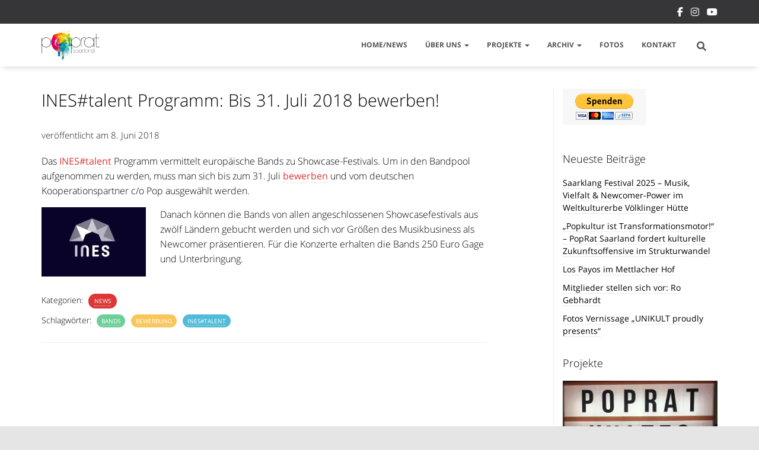

--- FILE ---
content_type: text/html; charset=UTF-8
request_url: https://www.poprat-saarland.de/inestalent-programm-bis-31-juli-2018-bewerben/
body_size: 21370
content:
<!DOCTYPE html>
<html lang="de">

<head>
	<meta charset='UTF-8'>
	<meta name="viewport" content="width=device-width, initial-scale=1">
	<link rel="profile" href="http://gmpg.org/xfn/11">
		<meta name='robots' content='index, follow, max-image-preview:large, max-snippet:-1, max-video-preview:-1' />
	<style>img:is([sizes="auto" i], [sizes^="auto," i]) { contain-intrinsic-size: 3000px 1500px }</style>
	
	<!-- This site is optimized with the Yoast SEO plugin v26.8 - https://yoast.com/product/yoast-seo-wordpress/ -->
	<title>INES#talent Programm: Bis 31. Juli 2018 bewerben! - PopRat Saarland e.V.</title>
	<link rel="canonical" href="https://www.poprat-saarland.de/inestalent-programm-bis-31-juli-2018-bewerben/" />
	<meta property="og:locale" content="de_DE" />
	<meta property="og:type" content="article" />
	<meta property="og:title" content="INES#talent Programm: Bis 31. Juli 2018 bewerben! - PopRat Saarland e.V." />
	<meta property="og:description" content="Das INES#talent Programm vermittelt europäische Bands zu Showcase-Festivals. Um in den Bandpool aufgenommen zu werden, muss man sich bis zum 31. Juli bewerben und vom deutschen Kooperationspartner c/o Pop ausgewählt werden. Danach können die Bands Weiterlesen" />
	<meta property="og:url" content="https://www.poprat-saarland.de/inestalent-programm-bis-31-juli-2018-bewerben/" />
	<meta property="og:site_name" content="PopRat Saarland e.V." />
	<meta property="article:publisher" content="https://www.facebook.com/PopRatSaarland/" />
	<meta property="article:published_time" content="2018-06-08T16:58:44+00:00" />
	<meta property="og:image" content="https://www.poprat-saarland.de/wp-content/uploads/2018/06/InesTalent.jpg" />
	<meta property="og:image:width" content="486" />
	<meta property="og:image:height" content="324" />
	<meta property="og:image:type" content="image/jpeg" />
	<meta name="author" content="Annika Jonsson" />
	<meta name="twitter:card" content="summary_large_image" />
	<meta name="twitter:label1" content="Verfasst von" />
	<meta name="twitter:data1" content="Annika Jonsson" />
	<script type="application/ld+json" class="yoast-schema-graph">{"@context":"https://schema.org","@graph":[{"@type":"Article","@id":"https://www.poprat-saarland.de/inestalent-programm-bis-31-juli-2018-bewerben/#article","isPartOf":{"@id":"https://www.poprat-saarland.de/inestalent-programm-bis-31-juli-2018-bewerben/"},"author":{"name":"Annika Jonsson","@id":"https://www.poprat-saarland.de/#/schema/person/b4ae1fc077924366b5e0ab23048594ca"},"headline":"INES#talent Programm: Bis 31. Juli 2018 bewerben!","datePublished":"2018-06-08T16:58:44+00:00","mainEntityOfPage":{"@id":"https://www.poprat-saarland.de/inestalent-programm-bis-31-juli-2018-bewerben/"},"wordCount":78,"commentCount":0,"publisher":{"@id":"https://www.poprat-saarland.de/#organization"},"image":{"@id":"https://www.poprat-saarland.de/inestalent-programm-bis-31-juli-2018-bewerben/#primaryimage"},"thumbnailUrl":"https://www.poprat-saarland.de/wp-content/uploads/2018/06/InesTalent.jpg","keywords":["Bands","Bewerbung","INES#talent"],"articleSection":["News"],"inLanguage":"de","potentialAction":[{"@type":"CommentAction","name":"Comment","target":["https://www.poprat-saarland.de/inestalent-programm-bis-31-juli-2018-bewerben/#respond"]}]},{"@type":"WebPage","@id":"https://www.poprat-saarland.de/inestalent-programm-bis-31-juli-2018-bewerben/","url":"https://www.poprat-saarland.de/inestalent-programm-bis-31-juli-2018-bewerben/","name":"INES#talent Programm: Bis 31. Juli 2018 bewerben! - PopRat Saarland e.V.","isPartOf":{"@id":"https://www.poprat-saarland.de/#website"},"primaryImageOfPage":{"@id":"https://www.poprat-saarland.de/inestalent-programm-bis-31-juli-2018-bewerben/#primaryimage"},"image":{"@id":"https://www.poprat-saarland.de/inestalent-programm-bis-31-juli-2018-bewerben/#primaryimage"},"thumbnailUrl":"https://www.poprat-saarland.de/wp-content/uploads/2018/06/InesTalent.jpg","datePublished":"2018-06-08T16:58:44+00:00","breadcrumb":{"@id":"https://www.poprat-saarland.de/inestalent-programm-bis-31-juli-2018-bewerben/#breadcrumb"},"inLanguage":"de","potentialAction":[{"@type":"ReadAction","target":["https://www.poprat-saarland.de/inestalent-programm-bis-31-juli-2018-bewerben/"]}]},{"@type":"ImageObject","inLanguage":"de","@id":"https://www.poprat-saarland.de/inestalent-programm-bis-31-juli-2018-bewerben/#primaryimage","url":"https://www.poprat-saarland.de/wp-content/uploads/2018/06/InesTalent.jpg","contentUrl":"https://www.poprat-saarland.de/wp-content/uploads/2018/06/InesTalent.jpg","width":486,"height":324},{"@type":"BreadcrumbList","@id":"https://www.poprat-saarland.de/inestalent-programm-bis-31-juli-2018-bewerben/#breadcrumb","itemListElement":[{"@type":"ListItem","position":1,"name":"Startseite","item":"https://www.poprat-saarland.de/"},{"@type":"ListItem","position":2,"name":"INES#talent Programm: Bis 31. Juli 2018 bewerben!"}]},{"@type":"WebSite","@id":"https://www.poprat-saarland.de/#website","url":"https://www.poprat-saarland.de/","name":"PopRat Saarland e.V.","description":"","publisher":{"@id":"https://www.poprat-saarland.de/#organization"},"alternateName":"PopRat","potentialAction":[{"@type":"SearchAction","target":{"@type":"EntryPoint","urlTemplate":"https://www.poprat-saarland.de/?s={search_term_string}"},"query-input":{"@type":"PropertyValueSpecification","valueRequired":true,"valueName":"search_term_string"}}],"inLanguage":"de"},{"@type":"Organization","@id":"https://www.poprat-saarland.de/#organization","name":"PopRat Saarland e.V.","alternateName":"PopRat","url":"https://www.poprat-saarland.de/","logo":{"@type":"ImageObject","inLanguage":"de","@id":"https://www.poprat-saarland.de/#/schema/logo/image/","url":"https://www.poprat-saarland.de/wp-content/uploads/2019/07/PopRat-Logo.png","contentUrl":"https://www.poprat-saarland.de/wp-content/uploads/2019/07/PopRat-Logo.png","width":320,"height":251,"caption":"PopRat Saarland e.V."},"image":{"@id":"https://www.poprat-saarland.de/#/schema/logo/image/"},"sameAs":["https://www.facebook.com/PopRatSaarland/","https://www.instagram.com/popratsaarland/"]},{"@type":"Person","@id":"https://www.poprat-saarland.de/#/schema/person/b4ae1fc077924366b5e0ab23048594ca","name":"Annika Jonsson","url":"https://www.poprat-saarland.de/author/annika-pelzer/"}]}</script>
	<!-- / Yoast SEO plugin. -->


<link rel='dns-prefetch' href='//www.poprat-saarland.de' />
<link rel="alternate" type="application/rss+xml" title="PopRat Saarland e.V. &raquo; Feed" href="https://www.poprat-saarland.de/feed/" />
<link rel="alternate" type="application/rss+xml" title="PopRat Saarland e.V. &raquo; Kommentar-Feed" href="https://www.poprat-saarland.de/comments/feed/" />
<link rel="alternate" type="application/rss+xml" title="PopRat Saarland e.V. &raquo; INES#talent Programm: Bis 31. Juli 2018 bewerben!-Kommentar-Feed" href="https://www.poprat-saarland.de/inestalent-programm-bis-31-juli-2018-bewerben/feed/" />
<script type="text/javascript">
/* <![CDATA[ */
window._wpemojiSettings = {"baseUrl":"https:\/\/s.w.org\/images\/core\/emoji\/16.0.1\/72x72\/","ext":".png","svgUrl":"https:\/\/s.w.org\/images\/core\/emoji\/16.0.1\/svg\/","svgExt":".svg","source":{"concatemoji":"https:\/\/www.poprat-saarland.de\/wp-includes\/js\/wp-emoji-release.min.js?ver=6.8.3"}};
/*! This file is auto-generated */
!function(s,n){var o,i,e;function c(e){try{var t={supportTests:e,timestamp:(new Date).valueOf()};sessionStorage.setItem(o,JSON.stringify(t))}catch(e){}}function p(e,t,n){e.clearRect(0,0,e.canvas.width,e.canvas.height),e.fillText(t,0,0);var t=new Uint32Array(e.getImageData(0,0,e.canvas.width,e.canvas.height).data),a=(e.clearRect(0,0,e.canvas.width,e.canvas.height),e.fillText(n,0,0),new Uint32Array(e.getImageData(0,0,e.canvas.width,e.canvas.height).data));return t.every(function(e,t){return e===a[t]})}function u(e,t){e.clearRect(0,0,e.canvas.width,e.canvas.height),e.fillText(t,0,0);for(var n=e.getImageData(16,16,1,1),a=0;a<n.data.length;a++)if(0!==n.data[a])return!1;return!0}function f(e,t,n,a){switch(t){case"flag":return n(e,"\ud83c\udff3\ufe0f\u200d\u26a7\ufe0f","\ud83c\udff3\ufe0f\u200b\u26a7\ufe0f")?!1:!n(e,"\ud83c\udde8\ud83c\uddf6","\ud83c\udde8\u200b\ud83c\uddf6")&&!n(e,"\ud83c\udff4\udb40\udc67\udb40\udc62\udb40\udc65\udb40\udc6e\udb40\udc67\udb40\udc7f","\ud83c\udff4\u200b\udb40\udc67\u200b\udb40\udc62\u200b\udb40\udc65\u200b\udb40\udc6e\u200b\udb40\udc67\u200b\udb40\udc7f");case"emoji":return!a(e,"\ud83e\udedf")}return!1}function g(e,t,n,a){var r="undefined"!=typeof WorkerGlobalScope&&self instanceof WorkerGlobalScope?new OffscreenCanvas(300,150):s.createElement("canvas"),o=r.getContext("2d",{willReadFrequently:!0}),i=(o.textBaseline="top",o.font="600 32px Arial",{});return e.forEach(function(e){i[e]=t(o,e,n,a)}),i}function t(e){var t=s.createElement("script");t.src=e,t.defer=!0,s.head.appendChild(t)}"undefined"!=typeof Promise&&(o="wpEmojiSettingsSupports",i=["flag","emoji"],n.supports={everything:!0,everythingExceptFlag:!0},e=new Promise(function(e){s.addEventListener("DOMContentLoaded",e,{once:!0})}),new Promise(function(t){var n=function(){try{var e=JSON.parse(sessionStorage.getItem(o));if("object"==typeof e&&"number"==typeof e.timestamp&&(new Date).valueOf()<e.timestamp+604800&&"object"==typeof e.supportTests)return e.supportTests}catch(e){}return null}();if(!n){if("undefined"!=typeof Worker&&"undefined"!=typeof OffscreenCanvas&&"undefined"!=typeof URL&&URL.createObjectURL&&"undefined"!=typeof Blob)try{var e="postMessage("+g.toString()+"("+[JSON.stringify(i),f.toString(),p.toString(),u.toString()].join(",")+"));",a=new Blob([e],{type:"text/javascript"}),r=new Worker(URL.createObjectURL(a),{name:"wpTestEmojiSupports"});return void(r.onmessage=function(e){c(n=e.data),r.terminate(),t(n)})}catch(e){}c(n=g(i,f,p,u))}t(n)}).then(function(e){for(var t in e)n.supports[t]=e[t],n.supports.everything=n.supports.everything&&n.supports[t],"flag"!==t&&(n.supports.everythingExceptFlag=n.supports.everythingExceptFlag&&n.supports[t]);n.supports.everythingExceptFlag=n.supports.everythingExceptFlag&&!n.supports.flag,n.DOMReady=!1,n.readyCallback=function(){n.DOMReady=!0}}).then(function(){return e}).then(function(){var e;n.supports.everything||(n.readyCallback(),(e=n.source||{}).concatemoji?t(e.concatemoji):e.wpemoji&&e.twemoji&&(t(e.twemoji),t(e.wpemoji)))}))}((window,document),window._wpemojiSettings);
/* ]]> */
</script>
<style id='wp-emoji-styles-inline-css' type='text/css'>

	img.wp-smiley, img.emoji {
		display: inline !important;
		border: none !important;
		box-shadow: none !important;
		height: 1em !important;
		width: 1em !important;
		margin: 0 0.07em !important;
		vertical-align: -0.1em !important;
		background: none !important;
		padding: 0 !important;
	}
</style>
<link rel='stylesheet' id='wp-block-library-css' href='https://www.poprat-saarland.de/wp-includes/css/dist/block-library/style.min.css?ver=6.8.3' type='text/css' media='all' />
<style id='classic-theme-styles-inline-css' type='text/css'>
/*! This file is auto-generated */
.wp-block-button__link{color:#fff;background-color:#32373c;border-radius:9999px;box-shadow:none;text-decoration:none;padding:calc(.667em + 2px) calc(1.333em + 2px);font-size:1.125em}.wp-block-file__button{background:#32373c;color:#fff;text-decoration:none}
</style>
<style id='global-styles-inline-css' type='text/css'>
:root{--wp--preset--aspect-ratio--square: 1;--wp--preset--aspect-ratio--4-3: 4/3;--wp--preset--aspect-ratio--3-4: 3/4;--wp--preset--aspect-ratio--3-2: 3/2;--wp--preset--aspect-ratio--2-3: 2/3;--wp--preset--aspect-ratio--16-9: 16/9;--wp--preset--aspect-ratio--9-16: 9/16;--wp--preset--color--black: #000000;--wp--preset--color--cyan-bluish-gray: #abb8c3;--wp--preset--color--white: #ffffff;--wp--preset--color--pale-pink: #f78da7;--wp--preset--color--vivid-red: #cf2e2e;--wp--preset--color--luminous-vivid-orange: #ff6900;--wp--preset--color--luminous-vivid-amber: #fcb900;--wp--preset--color--light-green-cyan: #7bdcb5;--wp--preset--color--vivid-green-cyan: #00d084;--wp--preset--color--pale-cyan-blue: #8ed1fc;--wp--preset--color--vivid-cyan-blue: #0693e3;--wp--preset--color--vivid-purple: #9b51e0;--wp--preset--color--accent: #dd3737;--wp--preset--color--background-color: #E5E5E5;--wp--preset--color--header-gradient: #51bcda;--wp--preset--gradient--vivid-cyan-blue-to-vivid-purple: linear-gradient(135deg,rgba(6,147,227,1) 0%,rgb(155,81,224) 100%);--wp--preset--gradient--light-green-cyan-to-vivid-green-cyan: linear-gradient(135deg,rgb(122,220,180) 0%,rgb(0,208,130) 100%);--wp--preset--gradient--luminous-vivid-amber-to-luminous-vivid-orange: linear-gradient(135deg,rgba(252,185,0,1) 0%,rgba(255,105,0,1) 100%);--wp--preset--gradient--luminous-vivid-orange-to-vivid-red: linear-gradient(135deg,rgba(255,105,0,1) 0%,rgb(207,46,46) 100%);--wp--preset--gradient--very-light-gray-to-cyan-bluish-gray: linear-gradient(135deg,rgb(238,238,238) 0%,rgb(169,184,195) 100%);--wp--preset--gradient--cool-to-warm-spectrum: linear-gradient(135deg,rgb(74,234,220) 0%,rgb(151,120,209) 20%,rgb(207,42,186) 40%,rgb(238,44,130) 60%,rgb(251,105,98) 80%,rgb(254,248,76) 100%);--wp--preset--gradient--blush-light-purple: linear-gradient(135deg,rgb(255,206,236) 0%,rgb(152,150,240) 100%);--wp--preset--gradient--blush-bordeaux: linear-gradient(135deg,rgb(254,205,165) 0%,rgb(254,45,45) 50%,rgb(107,0,62) 100%);--wp--preset--gradient--luminous-dusk: linear-gradient(135deg,rgb(255,203,112) 0%,rgb(199,81,192) 50%,rgb(65,88,208) 100%);--wp--preset--gradient--pale-ocean: linear-gradient(135deg,rgb(255,245,203) 0%,rgb(182,227,212) 50%,rgb(51,167,181) 100%);--wp--preset--gradient--electric-grass: linear-gradient(135deg,rgb(202,248,128) 0%,rgb(113,206,126) 100%);--wp--preset--gradient--midnight: linear-gradient(135deg,rgb(2,3,129) 0%,rgb(40,116,252) 100%);--wp--preset--font-size--small: 13px;--wp--preset--font-size--medium: 20px;--wp--preset--font-size--large: 36px;--wp--preset--font-size--x-large: 42px;--wp--preset--spacing--20: 0.44rem;--wp--preset--spacing--30: 0.67rem;--wp--preset--spacing--40: 1rem;--wp--preset--spacing--50: 1.5rem;--wp--preset--spacing--60: 2.25rem;--wp--preset--spacing--70: 3.38rem;--wp--preset--spacing--80: 5.06rem;--wp--preset--shadow--natural: 6px 6px 9px rgba(0, 0, 0, 0.2);--wp--preset--shadow--deep: 12px 12px 50px rgba(0, 0, 0, 0.4);--wp--preset--shadow--sharp: 6px 6px 0px rgba(0, 0, 0, 0.2);--wp--preset--shadow--outlined: 6px 6px 0px -3px rgba(255, 255, 255, 1), 6px 6px rgba(0, 0, 0, 1);--wp--preset--shadow--crisp: 6px 6px 0px rgba(0, 0, 0, 1);}:root :where(.is-layout-flow) > :first-child{margin-block-start: 0;}:root :where(.is-layout-flow) > :last-child{margin-block-end: 0;}:root :where(.is-layout-flow) > *{margin-block-start: 24px;margin-block-end: 0;}:root :where(.is-layout-constrained) > :first-child{margin-block-start: 0;}:root :where(.is-layout-constrained) > :last-child{margin-block-end: 0;}:root :where(.is-layout-constrained) > *{margin-block-start: 24px;margin-block-end: 0;}:root :where(.is-layout-flex){gap: 24px;}:root :where(.is-layout-grid){gap: 24px;}body .is-layout-flex{display: flex;}.is-layout-flex{flex-wrap: wrap;align-items: center;}.is-layout-flex > :is(*, div){margin: 0;}body .is-layout-grid{display: grid;}.is-layout-grid > :is(*, div){margin: 0;}.has-black-color{color: var(--wp--preset--color--black) !important;}.has-cyan-bluish-gray-color{color: var(--wp--preset--color--cyan-bluish-gray) !important;}.has-white-color{color: var(--wp--preset--color--white) !important;}.has-pale-pink-color{color: var(--wp--preset--color--pale-pink) !important;}.has-vivid-red-color{color: var(--wp--preset--color--vivid-red) !important;}.has-luminous-vivid-orange-color{color: var(--wp--preset--color--luminous-vivid-orange) !important;}.has-luminous-vivid-amber-color{color: var(--wp--preset--color--luminous-vivid-amber) !important;}.has-light-green-cyan-color{color: var(--wp--preset--color--light-green-cyan) !important;}.has-vivid-green-cyan-color{color: var(--wp--preset--color--vivid-green-cyan) !important;}.has-pale-cyan-blue-color{color: var(--wp--preset--color--pale-cyan-blue) !important;}.has-vivid-cyan-blue-color{color: var(--wp--preset--color--vivid-cyan-blue) !important;}.has-vivid-purple-color{color: var(--wp--preset--color--vivid-purple) !important;}.has-accent-color{color: var(--wp--preset--color--accent) !important;}.has-background-color-color{color: var(--wp--preset--color--background-color) !important;}.has-header-gradient-color{color: var(--wp--preset--color--header-gradient) !important;}.has-black-background-color{background-color: var(--wp--preset--color--black) !important;}.has-cyan-bluish-gray-background-color{background-color: var(--wp--preset--color--cyan-bluish-gray) !important;}.has-white-background-color{background-color: var(--wp--preset--color--white) !important;}.has-pale-pink-background-color{background-color: var(--wp--preset--color--pale-pink) !important;}.has-vivid-red-background-color{background-color: var(--wp--preset--color--vivid-red) !important;}.has-luminous-vivid-orange-background-color{background-color: var(--wp--preset--color--luminous-vivid-orange) !important;}.has-luminous-vivid-amber-background-color{background-color: var(--wp--preset--color--luminous-vivid-amber) !important;}.has-light-green-cyan-background-color{background-color: var(--wp--preset--color--light-green-cyan) !important;}.has-vivid-green-cyan-background-color{background-color: var(--wp--preset--color--vivid-green-cyan) !important;}.has-pale-cyan-blue-background-color{background-color: var(--wp--preset--color--pale-cyan-blue) !important;}.has-vivid-cyan-blue-background-color{background-color: var(--wp--preset--color--vivid-cyan-blue) !important;}.has-vivid-purple-background-color{background-color: var(--wp--preset--color--vivid-purple) !important;}.has-accent-background-color{background-color: var(--wp--preset--color--accent) !important;}.has-background-color-background-color{background-color: var(--wp--preset--color--background-color) !important;}.has-header-gradient-background-color{background-color: var(--wp--preset--color--header-gradient) !important;}.has-black-border-color{border-color: var(--wp--preset--color--black) !important;}.has-cyan-bluish-gray-border-color{border-color: var(--wp--preset--color--cyan-bluish-gray) !important;}.has-white-border-color{border-color: var(--wp--preset--color--white) !important;}.has-pale-pink-border-color{border-color: var(--wp--preset--color--pale-pink) !important;}.has-vivid-red-border-color{border-color: var(--wp--preset--color--vivid-red) !important;}.has-luminous-vivid-orange-border-color{border-color: var(--wp--preset--color--luminous-vivid-orange) !important;}.has-luminous-vivid-amber-border-color{border-color: var(--wp--preset--color--luminous-vivid-amber) !important;}.has-light-green-cyan-border-color{border-color: var(--wp--preset--color--light-green-cyan) !important;}.has-vivid-green-cyan-border-color{border-color: var(--wp--preset--color--vivid-green-cyan) !important;}.has-pale-cyan-blue-border-color{border-color: var(--wp--preset--color--pale-cyan-blue) !important;}.has-vivid-cyan-blue-border-color{border-color: var(--wp--preset--color--vivid-cyan-blue) !important;}.has-vivid-purple-border-color{border-color: var(--wp--preset--color--vivid-purple) !important;}.has-accent-border-color{border-color: var(--wp--preset--color--accent) !important;}.has-background-color-border-color{border-color: var(--wp--preset--color--background-color) !important;}.has-header-gradient-border-color{border-color: var(--wp--preset--color--header-gradient) !important;}.has-vivid-cyan-blue-to-vivid-purple-gradient-background{background: var(--wp--preset--gradient--vivid-cyan-blue-to-vivid-purple) !important;}.has-light-green-cyan-to-vivid-green-cyan-gradient-background{background: var(--wp--preset--gradient--light-green-cyan-to-vivid-green-cyan) !important;}.has-luminous-vivid-amber-to-luminous-vivid-orange-gradient-background{background: var(--wp--preset--gradient--luminous-vivid-amber-to-luminous-vivid-orange) !important;}.has-luminous-vivid-orange-to-vivid-red-gradient-background{background: var(--wp--preset--gradient--luminous-vivid-orange-to-vivid-red) !important;}.has-very-light-gray-to-cyan-bluish-gray-gradient-background{background: var(--wp--preset--gradient--very-light-gray-to-cyan-bluish-gray) !important;}.has-cool-to-warm-spectrum-gradient-background{background: var(--wp--preset--gradient--cool-to-warm-spectrum) !important;}.has-blush-light-purple-gradient-background{background: var(--wp--preset--gradient--blush-light-purple) !important;}.has-blush-bordeaux-gradient-background{background: var(--wp--preset--gradient--blush-bordeaux) !important;}.has-luminous-dusk-gradient-background{background: var(--wp--preset--gradient--luminous-dusk) !important;}.has-pale-ocean-gradient-background{background: var(--wp--preset--gradient--pale-ocean) !important;}.has-electric-grass-gradient-background{background: var(--wp--preset--gradient--electric-grass) !important;}.has-midnight-gradient-background{background: var(--wp--preset--gradient--midnight) !important;}.has-small-font-size{font-size: var(--wp--preset--font-size--small) !important;}.has-medium-font-size{font-size: var(--wp--preset--font-size--medium) !important;}.has-large-font-size{font-size: var(--wp--preset--font-size--large) !important;}.has-x-large-font-size{font-size: var(--wp--preset--font-size--x-large) !important;}
:root :where(.wp-block-pullquote){font-size: 1.5em;line-height: 1.6;}
</style>
<link rel='stylesheet' id='dashicons-css' href='https://www.poprat-saarland.de/wp-includes/css/dashicons.min.css?ver=6.8.3' type='text/css' media='all' />
<link rel='stylesheet' id='everest-forms-general-css' href='https://www.poprat-saarland.de/wp-content/plugins/everest-forms/assets/css/everest-forms.css?ver=3.4.1' type='text/css' media='all' />
<link rel='stylesheet' id='jquery-intl-tel-input-css' href='https://www.poprat-saarland.de/wp-content/plugins/everest-forms/assets/css/intlTelInput.css?ver=3.4.1' type='text/css' media='all' />
<link rel='stylesheet' id='bootstrap-css' href='https://www.poprat-saarland.de/wp-content/themes/hestia/assets/bootstrap/css/bootstrap.min.css?ver=1.0.2' type='text/css' media='all' />
<link rel='stylesheet' id='orfeo_parent-css' href='https://www.poprat-saarland.de/wp-content/themes/hestia/style.css?ver=1.0.5' type='text/css' media='all' />
<style id='orfeo_parent-inline-css' type='text/css'>
.hestia-pricing .hestia-table-one .card-pricing .category { color: #dd3737; }.hestia-pricing .hestia-table-two .card-pricing { background-color: #dd3737; }.pagination .nav-links .page-numbers { color: #dd3737; border-color: #dd3737; }.pagination .nav-links .page-numbers.current { border-color: #dd3737; }.pagination .nav-links .page-numbers:hover { background-color: #dd3737; }.pagination .nav-links .page-numbers:hover { border-color: #dd3737; }.woocommerce-pagination ul.page-numbers .page-numbers { color: #dd3737; border-color: #dd3737; } .woocommerce-pagination ul.page-numbers li > span.current { border-color: #dd3737 !important; }.woocommerce-pagination ul.page-numbers .page-numbers:hover { background-color: #dd3737; }.woocommerce-pagination ul.page-numbers .page-numbers:hover { border-color: #dd3737; }.entry-categories .label { background-color: #dd3737;}.woocommerce .star-rating { color: #dd3737; }.woocommerce div.product p.stars span a:before { color: #dd3737; }.woocommerce-cart table.shop_table tr td.actions input[type=submit] { background-color: #dd3737; }.woocommerce-cart table.shop_table tr td.actions input[type=submit]:hover { background-color: #dd3737; }.woocommerce-page .woocommerce-message { background-color: #dd3737; }.track_order input[type=submit] { background-color: #dd3737; }.track_order input[type=submit]:hover { background-color: #dd3737; }div[id^=woocommerce_product_tag_cloud].widget a { background-color: #dd3737; }.woocommerce.widget_shopping_cart .buttons > a.button { background-color: #dd3737; }.woocommerce.widget_shopping_cart .buttons > a.button:hover { background-color: #dd3737; }
</style>
<link rel='stylesheet' id='hestia-font-sizes-css' href='https://www.poprat-saarland.de/wp-content/themes/hestia/assets/css/font-sizes.min.css?ver=3.3.3' type='text/css' media='all' />
<link rel='stylesheet' id='hestia_style-css' href='https://www.poprat-saarland.de/wp-content/themes/popratsaarland-orfeo/style.css?ver=3.3.3' type='text/css' media='all' />
<style id='hestia_style-inline-css' type='text/css'>
.everest-forms .evf-field-container .evf-frontend-row input,.everest-forms .evf-field-container .evf-frontend-row select,.everest-forms .evf-field-container .evf-frontend-row textarea,.everest-forms .evf-field-container .evf-frontend-row input:focus,.everest-forms .evf-field-container .evf-frontend-row select:focus,.everest-forms .evf-field-container .evf-frontend-row textarea:focus{border:none;border-radius:0}.everest-forms .everest-forms-part-button,.everest-forms button[type=submit],.everest-forms input[type=submit]{padding:12px 30px;border:none;border-radius:3px;color:#fff}.hestia-top-bar li a[href*="facebook.com"]{font-size:0}.hestia-top-bar li a[href*="facebook.com"]:before{content:"\f39e"}.hestia-top-bar li a[href*="facebook.com"]:hover:before{color:#3b5998}.hestia-top-bar li a[href*="twitter.com"]{font-size:0}.hestia-top-bar li a[href*="twitter.com"]:before{content:"\f099"}.hestia-top-bar li a[href*="twitter.com"]:hover:before{color:#000}.hestia-top-bar li a[href*="pinterest.com"]{font-size:0}.hestia-top-bar li a[href*="pinterest.com"]:before{content:"\f231"}.hestia-top-bar li a[href*="pinterest.com"]:hover:before{color:#cc2127}.hestia-top-bar li a[href*="google.com"]{font-size:0}.hestia-top-bar li a[href*="google.com"]:before{content:"\f1a0"}.hestia-top-bar li a[href*="google.com"]:hover:before{color:#dd4b39}.hestia-top-bar li a[href*="linkedin.com"]{font-size:0}.hestia-top-bar li a[href*="linkedin.com"]:before{content:"\f0e1"}.hestia-top-bar li a[href*="linkedin.com"]:hover:before{color:#0976b4}.hestia-top-bar li a[href*="dribbble.com"]{font-size:0}.hestia-top-bar li a[href*="dribbble.com"]:before{content:"\f17d"}.hestia-top-bar li a[href*="dribbble.com"]:hover:before{color:#ea4c89}.hestia-top-bar li a[href*="github.com"]{font-size:0}.hestia-top-bar li a[href*="github.com"]:before{content:"\f09b"}.hestia-top-bar li a[href*="github.com"]:hover:before{color:#000}.hestia-top-bar li a[href*="youtube.com"]{font-size:0}.hestia-top-bar li a[href*="youtube.com"]:before{content:"\f167"}.hestia-top-bar li a[href*="youtube.com"]:hover:before{color:#e52d27}.hestia-top-bar li a[href*="instagram.com"]{font-size:0}.hestia-top-bar li a[href*="instagram.com"]:before{content:"\f16d"}.hestia-top-bar li a[href*="instagram.com"]:hover:before{color:#125688}.hestia-top-bar li a[href*="reddit.com"]{font-size:0}.hestia-top-bar li a[href*="reddit.com"]:before{content:"\f281"}.hestia-top-bar li a[href*="reddit.com"]:hover:before{color:#ff4500}.hestia-top-bar li a[href*="tumblr.com"]{font-size:0}.hestia-top-bar li a[href*="tumblr.com"]:before{content:"\f173"}.hestia-top-bar li a[href*="tumblr.com"]:hover:before{color:#35465c}.hestia-top-bar li a[href*="behance.com"]{font-size:0}.hestia-top-bar li a[href*="behance.com"]:before{content:"\f1b4"}.hestia-top-bar li a[href*="behance.com"]:hover:before{color:#1769ff}.hestia-top-bar li a[href*="snapchat.com"]{font-size:0}.hestia-top-bar li a[href*="snapchat.com"]:before{content:"\f2ab"}.hestia-top-bar li a[href*="snapchat.com"]:hover:before{color:#fffc00}.hestia-top-bar li a[href*="deviantart.com"]{font-size:0}.hestia-top-bar li a[href*="deviantart.com"]:before{content:"\f1bd"}.hestia-top-bar li a[href*="deviantart.com"]:hover:before{color:#05cc47}.hestia-top-bar li a[href*="vimeo.com"]{font-size:0}.hestia-top-bar li a[href*="vimeo.com"]:before{content:"\f27d"}.hestia-top-bar li a[href*="vimeo.com"]:hover:before{color:#1ab7ea}.hestia-top-bar li a:is( [href*="://x.com"],[href*="://www.x.com"]){font-size:0}.hestia-top-bar li a:is( [href*="://x.com"],[href*="://www.x.com"]):before{content:"\e61b"}.hestia-top-bar li a:is( [href*="://x.com"],[href*="://www.x.com"]):hover:before{color:#000}
.hestia-top-bar,.hestia-top-bar .widget.widget_shopping_cart .cart_list{background-color:#363537}.hestia-top-bar .widget .label-floating input[type=search]:-webkit-autofill{-webkit-box-shadow:inset 0 0 0 9999px #363537}.hestia-top-bar,.hestia-top-bar .widget .label-floating input[type=search],.hestia-top-bar .widget.widget_search form.form-group:before,.hestia-top-bar .widget.widget_product_search form.form-group:before,.hestia-top-bar .widget.widget_shopping_cart:before{color:#fff}.hestia-top-bar .widget .label-floating input[type=search]{-webkit-text-fill-color:#fff !important}.hestia-top-bar div.widget.widget_shopping_cart:before,.hestia-top-bar .widget.widget_product_search form.form-group:before,.hestia-top-bar .widget.widget_search form.form-group:before{background-color:#fff}.hestia-top-bar a,.hestia-top-bar .top-bar-nav li a{color:#fff}.hestia-top-bar ul li a[href*="mailto:"]:before,.hestia-top-bar ul li a[href*="tel:"]:before{background-color:#fff}.hestia-top-bar a:hover,.hestia-top-bar .top-bar-nav li a:hover{color:#eee}.hestia-top-bar ul li:hover a[href*="mailto:"]:before,.hestia-top-bar ul li:hover a[href*="tel:"]:before{background-color:#eee}
footer.footer.footer-black{background:#323437}footer.footer.footer-black.footer-big{color:#fff}footer.footer.footer-black a{color:#fff}footer.footer.footer-black hr{border-color:#5e5e5e}.footer-big p,.widget,.widget code,.widget pre{color:#5e5e5e}
:root{--hestia-primary-color:#dd3737}a,.navbar .dropdown-menu li:hover>a,.navbar .dropdown-menu li:focus>a,.navbar .dropdown-menu li:active>a,.navbar .navbar-nav>li .dropdown-menu li:hover>a,body:not(.home) .navbar-default .navbar-nav>.active:not(.btn)>a,body:not(.home) .navbar-default .navbar-nav>.active:not(.btn)>a:hover,body:not(.home) .navbar-default .navbar-nav>.active:not(.btn)>a:focus,a:hover,.card-blog a.moretag:hover,.card-blog a.more-link:hover,.widget a:hover,.has-text-color.has-accent-color,p.has-text-color a{color:#dd3737}.svg-text-color{fill:#dd3737}.pagination span.current,.pagination span.current:focus,.pagination span.current:hover{border-color:#dd3737}button,button:hover,.woocommerce .track_order button[type="submit"],.woocommerce .track_order button[type="submit"]:hover,div.wpforms-container .wpforms-form button[type=submit].wpforms-submit,div.wpforms-container .wpforms-form button[type=submit].wpforms-submit:hover,input[type="button"],input[type="button"]:hover,input[type="submit"],input[type="submit"]:hover,input#searchsubmit,.pagination span.current,.pagination span.current:focus,.pagination span.current:hover,.btn.btn-primary,.btn.btn-primary:link,.btn.btn-primary:hover,.btn.btn-primary:focus,.btn.btn-primary:active,.btn.btn-primary.active,.btn.btn-primary.active:focus,.btn.btn-primary.active:hover,.btn.btn-primary:active:hover,.btn.btn-primary:active:focus,.btn.btn-primary:active:hover,.hestia-sidebar-open.btn.btn-rose,.hestia-sidebar-close.btn.btn-rose,.hestia-sidebar-open.btn.btn-rose:hover,.hestia-sidebar-close.btn.btn-rose:hover,.hestia-sidebar-open.btn.btn-rose:focus,.hestia-sidebar-close.btn.btn-rose:focus,.label.label-primary,.hestia-work .portfolio-item:nth-child(6n+1) .label,.nav-cart .nav-cart-content .widget .buttons .button,.has-accent-background-color[class*="has-background"]{background-color:#dd3737}@media(max-width:768px){.navbar-default .navbar-nav>li>a:hover,.navbar-default .navbar-nav>li>a:focus,.navbar .navbar-nav .dropdown .dropdown-menu li a:hover,.navbar .navbar-nav .dropdown .dropdown-menu li a:focus,.navbar button.navbar-toggle:hover,.navbar .navbar-nav li:hover>a i{color:#dd3737}}body:not(.woocommerce-page) button:not([class^="fl-"]):not(.hestia-scroll-to-top):not(.navbar-toggle):not(.close),body:not(.woocommerce-page) .button:not([class^="fl-"]):not(hestia-scroll-to-top):not(.navbar-toggle):not(.add_to_cart_button):not(.product_type_grouped):not(.product_type_external),div.wpforms-container .wpforms-form button[type=submit].wpforms-submit,input[type="submit"],input[type="button"],.btn.btn-primary,.widget_product_search button[type="submit"],.hestia-sidebar-open.btn.btn-rose,.hestia-sidebar-close.btn.btn-rose,.everest-forms button[type=submit].everest-forms-submit-button{-webkit-box-shadow:0 2px 2px 0 rgba(221,55,55,0.14),0 3px 1px -2px rgba(221,55,55,0.2),0 1px 5px 0 rgba(221,55,55,0.12);box-shadow:0 2px 2px 0 rgba(221,55,55,0.14),0 3px 1px -2px rgba(221,55,55,0.2),0 1px 5px 0 rgba(221,55,55,0.12)}.card .header-primary,.card .content-primary,.everest-forms button[type=submit].everest-forms-submit-button{background:#dd3737}body:not(.woocommerce-page) .button:not([class^="fl-"]):not(.hestia-scroll-to-top):not(.navbar-toggle):not(.add_to_cart_button):hover,body:not(.woocommerce-page) button:not([class^="fl-"]):not(.hestia-scroll-to-top):not(.navbar-toggle):not(.close):hover,div.wpforms-container .wpforms-form button[type=submit].wpforms-submit:hover,input[type="submit"]:hover,input[type="button"]:hover,input#searchsubmit:hover,.widget_product_search button[type="submit"]:hover,.pagination span.current,.btn.btn-primary:hover,.btn.btn-primary:focus,.btn.btn-primary:active,.btn.btn-primary.active,.btn.btn-primary:active:focus,.btn.btn-primary:active:hover,.hestia-sidebar-open.btn.btn-rose:hover,.hestia-sidebar-close.btn.btn-rose:hover,.pagination span.current:hover,.everest-forms button[type=submit].everest-forms-submit-button:hover,.everest-forms button[type=submit].everest-forms-submit-button:focus,.everest-forms button[type=submit].everest-forms-submit-button:active{-webkit-box-shadow:0 14px 26px -12px rgba(221,55,55,0.42),0 4px 23px 0 rgba(0,0,0,0.12),0 8px 10px -5px rgba(221,55,55,0.2);box-shadow:0 14px 26px -12px rgba(221,55,55,0.42),0 4px 23px 0 rgba(0,0,0,0.12),0 8px 10px -5px rgba(221,55,55,0.2);color:#fff}.form-group.is-focused .form-control{background-image:-webkit-gradient(linear,left top,left bottom,from(#dd3737),to(#dd3737)),-webkit-gradient(linear,left top,left bottom,from(#d2d2d2),to(#d2d2d2));background-image:-webkit-linear-gradient(linear,left top,left bottom,from(#dd3737),to(#dd3737)),-webkit-linear-gradient(linear,left top,left bottom,from(#d2d2d2),to(#d2d2d2));background-image:linear-gradient(linear,left top,left bottom,from(#dd3737),to(#dd3737)),linear-gradient(linear,left top,left bottom,from(#d2d2d2),to(#d2d2d2))}.navbar:not(.navbar-transparent) li:not(.btn):hover>a,.navbar li.on-section:not(.btn)>a,.navbar.full-screen-menu.navbar-transparent li:not(.btn):hover>a,.navbar.full-screen-menu .navbar-toggle:hover,.navbar:not(.navbar-transparent) .nav-cart:hover,.navbar:not(.navbar-transparent) .hestia-toggle-search:hover{color:#dd3737}.header-filter-gradient{background:linear-gradient(45deg,rgba(81,188,218,1) 0,rgb(147,216,197) 100%)}.has-text-color.has-header-gradient-color{color:#51bcda}.has-header-gradient-background-color[class*="has-background"]{background-color:#51bcda}.has-text-color.has-background-color-color{color:#E5E5E5}.has-background-color-background-color[class*="has-background"]{background-color:#E5E5E5}
.btn.btn-primary:not(.colored-button):not(.btn-left):not(.btn-right):not(.btn-just-icon):not(.menu-item),input[type="submit"]:not(.search-submit),body:not(.woocommerce-account) .woocommerce .button.woocommerce-Button,.woocommerce .product button.button,.woocommerce .product button.button.alt,.woocommerce .product #respond input#submit,.woocommerce-cart .blog-post .woocommerce .cart-collaterals .cart_totals .checkout-button,.woocommerce-checkout #payment #place_order,.woocommerce-account.woocommerce-page button.button,.woocommerce .track_order button[type="submit"],.nav-cart .nav-cart-content .widget .buttons .button,.woocommerce a.button.wc-backward,body.woocommerce .wccm-catalog-item a.button,body.woocommerce a.wccm-button.button,form.woocommerce-form-coupon button.button,div.wpforms-container .wpforms-form button[type=submit].wpforms-submit,div.woocommerce a.button.alt,div.woocommerce table.my_account_orders .button,.btn.colored-button,.btn.btn-left,.btn.btn-right,.btn:not(.colored-button):not(.btn-left):not(.btn-right):not(.btn-just-icon):not(.menu-item):not(.hestia-sidebar-open):not(.hestia-sidebar-close){padding-top:15px;padding-bottom:15px;padding-left:33px;padding-right:33px}
:root{--hestia-button-border-radius:3px}.btn.btn-primary:not(.colored-button):not(.btn-left):not(.btn-right):not(.btn-just-icon):not(.menu-item),input[type="submit"]:not(.search-submit),body:not(.woocommerce-account) .woocommerce .button.woocommerce-Button,.woocommerce .product button.button,.woocommerce .product button.button.alt,.woocommerce .product #respond input#submit,.woocommerce-cart .blog-post .woocommerce .cart-collaterals .cart_totals .checkout-button,.woocommerce-checkout #payment #place_order,.woocommerce-account.woocommerce-page button.button,.woocommerce .track_order button[type="submit"],.nav-cart .nav-cart-content .widget .buttons .button,.woocommerce a.button.wc-backward,body.woocommerce .wccm-catalog-item a.button,body.woocommerce a.wccm-button.button,form.woocommerce-form-coupon button.button,div.wpforms-container .wpforms-form button[type=submit].wpforms-submit,div.woocommerce a.button.alt,div.woocommerce table.my_account_orders .button,input[type="submit"].search-submit,.hestia-view-cart-wrapper .added_to_cart.wc-forward,.woocommerce-product-search button,.woocommerce-cart .actions .button,#secondary div[id^=woocommerce_price_filter] .button,.woocommerce div[id^=woocommerce_widget_cart].widget .buttons .button,.searchform input[type=submit],.searchform button,.search-form:not(.media-toolbar-primary) input[type=submit],.search-form:not(.media-toolbar-primary) button,.woocommerce-product-search input[type=submit],.btn.colored-button,.btn.btn-left,.btn.btn-right,.btn:not(.colored-button):not(.btn-left):not(.btn-right):not(.btn-just-icon):not(.menu-item):not(.hestia-sidebar-open):not(.hestia-sidebar-close){border-radius:3px}
h1,h2,h3,h4,h5,h6,.hestia-title,.hestia-title.title-in-content,p.meta-in-content,.info-title,.card-title,.page-header.header-small .hestia-title,.page-header.header-small .title,.widget h5,.hestia-title,.title,.footer-brand,.footer-big h4,.footer-big h5,.media .media-heading,.carousel h1.hestia-title,.carousel h2.title,.carousel span.sub-title,.hestia-about h1,.hestia-about h2,.hestia-about h3,.hestia-about h4,.hestia-about h5{font-family:Open Sans}body,ul,.tooltip-inner{font-family:Open Sans}
@media(min-width:769px){.page-header.header-small .hestia-title,.page-header.header-small .title,h1.hestia-title.title-in-content,.main article.section .has-title-font-size{font-size:29px}}@media(max-width:768px){.page-header.header-small .hestia-title,.page-header.header-small .title,h1.hestia-title.title-in-content,.main article.section .has-title-font-size{font-size:26px}}@media(max-width:480px){.page-header.header-small .hestia-title,.page-header.header-small .title,h1.hestia-title.title-in-content,.main article.section .has-title-font-size{font-size:26px}}@media(min-width:769px){.single-post-wrap h1:not(.title-in-content),.page-content-wrap h1:not(.title-in-content),.page-template-template-fullwidth article h1:not(.title-in-content){font-size:38px}.single-post-wrap h2,.page-content-wrap h2,.page-template-template-fullwidth article h2,.main article.section .has-heading-font-size{font-size:33px}.single-post-wrap h3,.page-content-wrap h3,.page-template-template-fullwidth article h3{font-size:28px}.single-post-wrap h4,.page-content-wrap h4,.page-template-template-fullwidth article h4{font-size:23px}.single-post-wrap h5,.page-content-wrap h5,.page-template-template-fullwidth article h5{font-size:19px}.single-post-wrap h6,.page-content-wrap h6,.page-template-template-fullwidth article h6{font-size:14px}}@media(min-width:769px){.single-post-wrap,.page-content-wrap,.single-post-wrap ul,.page-content-wrap ul,.single-post-wrap ol,.page-content-wrap ol,.single-post-wrap dl,.page-content-wrap dl,.single-post-wrap table,.page-content-wrap table,.page-template-template-fullwidth article,.main article.section .has-body-font-size{font-size:16px}}@media(min-width:769px){#carousel-hestia-generic .hestia-title{font-size:70px}#carousel-hestia-generic span.sub-title{font-size:18px}#carousel-hestia-generic .btn{font-size:14px}}@media(min-width:769px){section.hestia-features .hestia-title,section.hestia-shop .hestia-title,section.hestia-work .hestia-title,section.hestia-team .hestia-title,section.hestia-pricing .hestia-title,section.hestia-ribbon .hestia-title,section.hestia-testimonials .hestia-title,section.hestia-subscribe h2.title,section.hestia-blogs .hestia-title,.section.related-posts .hestia-title,section.hestia-contact .hestia-title{font-size:37px}section.hestia-features .hestia-info h4.info-title,section.hestia-shop h4.card-title,section.hestia-team h4.card-title,section.hestia-testimonials h4.card-title,section.hestia-blogs h4.card-title,.section.related-posts h4.card-title,section.hestia-contact h4.card-title,section.hestia-contact .hestia-description h6{font-size:18px}section.hestia-work h4.card-title,section.hestia-contact .hestia-description h5{font-size:23px}section.hestia-contact .hestia-description h1{font-size:42px}section.hestia-contact .hestia-description h2{font-size:37px}section.hestia-contact .hestia-description h3{font-size:32px}section.hestia-contact .hestia-description h4{font-size:27px}}@media(min-width:769px){section.hestia-features h5.description,section.hestia-shop h5.description,section.hestia-work h5.description,section.hestia-team h5.description,section.hestia-testimonials h5.description,section.hestia-subscribe h5.subscribe-description,section.hestia-blogs h5.description,section.hestia-contact h5.description{font-size:18px}}@media(min-width:769px){section.hestia-team p.card-description,section.hestia-pricing p.text-gray,section.hestia-testimonials p.card-description,section.hestia-blogs p.card-description,.section.related-posts p.card-description,.hestia-contact p,section.hestia-features .hestia-info p,section.hestia-shop .card-description p{font-size:14px}section.hestia-shop h6.category,section.hestia-work .label-primary,section.hestia-team h6.category,section.hestia-pricing .card-pricing h6.category,section.hestia-testimonials h6.category,section.hestia-blogs h6.category,.section.related-posts h6.category{font-size:12px}}
@media( min-width:480px){}@media( min-width:768px){}.hestia-scroll-to-top{border-radius :50%;background-color:#999}.hestia-scroll-to-top:hover{background-color:#999}.hestia-scroll-to-top:hover svg,.hestia-scroll-to-top:hover p{color:#fff}.hestia-scroll-to-top svg,.hestia-scroll-to-top p{color:#fff}
</style>
<link rel='stylesheet' id='hestia-google-font-open-sans-css' href='//www.poprat-saarland.de/wp-content/uploads/sgf-css/font-a41e524b1fc87140a76cc59d75e65e77.css' type='text/css' media='all' />
<link rel='stylesheet' id='slb_core-css' href='https://www.poprat-saarland.de/wp-content/plugins/simple-lightbox/client/css/app.css?ver=2.9.4' type='text/css' media='all' />
<link rel='stylesheet' id='borlabs-cookie-custom-css' href='https://www.poprat-saarland.de/wp-content/cache/borlabs-cookie/1/borlabs-cookie-1-de.css?ver=3.3.23-113' type='text/css' media='all' />
<script type="text/javascript" src="https://www.poprat-saarland.de/wp-includes/js/jquery/jquery.min.js?ver=3.7.1" id="jquery-core-js"></script>
<script type="text/javascript" src="https://www.poprat-saarland.de/wp-includes/js/jquery/jquery-migrate.min.js?ver=3.4.1" id="jquery-migrate-js"></script>
<script data-no-optimize="1" data-no-minify="1" data-cfasync="false" type="text/javascript" src="https://www.poprat-saarland.de/wp-content/cache/borlabs-cookie/1/borlabs-cookie-config-de.json.js?ver=3.3.23-123" id="borlabs-cookie-config-js"></script>
<link rel="https://api.w.org/" href="https://www.poprat-saarland.de/wp-json/" /><link rel="alternate" title="JSON" type="application/json" href="https://www.poprat-saarland.de/wp-json/wp/v2/posts/2512" /><link rel="EditURI" type="application/rsd+xml" title="RSD" href="https://www.poprat-saarland.de/xmlrpc.php?rsd" />
<meta name="generator" content="WordPress 6.8.3" />
<meta name="generator" content="Everest Forms 3.4.1" />
<link rel='shortlink' href='https://www.poprat-saarland.de/?p=2512' />
<link rel="alternate" title="oEmbed (JSON)" type="application/json+oembed" href="https://www.poprat-saarland.de/wp-json/oembed/1.0/embed?url=https%3A%2F%2Fwww.poprat-saarland.de%2Finestalent-programm-bis-31-juli-2018-bewerben%2F" />
<link rel="alternate" title="oEmbed (XML)" type="text/xml+oembed" href="https://www.poprat-saarland.de/wp-json/oembed/1.0/embed?url=https%3A%2F%2Fwww.poprat-saarland.de%2Finestalent-programm-bis-31-juli-2018-bewerben%2F&#038;format=xml" />
		<script>
			document.documentElement.className = document.documentElement.className.replace('no-js', 'js');
		</script>
				<style>
			.no-js img.lazyload {
				display: none;
			}

			figure.wp-block-image img.lazyloading {
				min-width: 150px;
			}

						.lazyload, .lazyloading {
				opacity: 0;
			}

			.lazyloaded {
				opacity: 1;
				transition: opacity 400ms;
				transition-delay: 0ms;
			}

					</style>
		<link rel="icon" href="https://www.poprat-saarland.de/wp-content/uploads/2017/06/cropped-POP_Bildmarke_4c-32x32.jpg" sizes="32x32" />
<link rel="icon" href="https://www.poprat-saarland.de/wp-content/uploads/2017/06/cropped-POP_Bildmarke_4c-192x192.jpg" sizes="192x192" />
<link rel="apple-touch-icon" href="https://www.poprat-saarland.de/wp-content/uploads/2017/06/cropped-POP_Bildmarke_4c-180x180.jpg" />
<meta name="msapplication-TileImage" content="https://www.poprat-saarland.de/wp-content/uploads/2017/06/cropped-POP_Bildmarke_4c-270x270.jpg" />
		<style type="text/css" id="wp-custom-css">
			/* Farben */

body, .hestia-title, .hestia-title a, .hestia-title a:hover, .title, .title a, .title a:hover, .card-title, .card-title a, .card-title a:hover, .info-title, .info-title a, .info-title a:hover, .footer-brand, .footer-brand a, .footer-brand a:hover, .footer-big h4, .footer-big h4 a, .footer-big h4 a:hover, .footer-big h5, .footer-big h5 a, .footer-big h5 a:hover, .media .media-heading, .media .media-heading a, .media .media-heading a:hover, .woocommerce ul.products[class*="columns-"] li.product-category h2, .woocommerce ul.products[class*="columns-"] li.product-category h2 a, .woocommerce ul.products[class*="columns-"] li.product-category h2 a:hover  {color:black}

a, .blog-sidebar .widget a {font-weight:normal;}

a:hover  {opacity:0.7;}
.widget a:hover {opacity:1;}

.widget a:not(.btn):not(.button):not(.added_to_cart):hover {opacity:1;}



/* Header ausblenden */


.page-header.header-small {min-height:0px!important;}

.header-filter {display:none;}
.blog .page-header.header-small .container {padding:0;}


.wrapper.classic-blog .section, .wrapper.no-content .section   
{padding-top:110px;}


.home .page-header.header-small  {
	display:block;min-height:250px!important;	
	
}
	.home .wrapper  {padding-top:0px!important;}
	.home .header-filter {display:block;background-color:#eeeeee}

/* Archive */
.page-header.header-small .container,  .search .boxed-layout-header, .archive .page-header.header-small .container  {padding-top:60px!important;padding-bottom:10px!important;}


.page-header.header-small {background-color:grey!important;}

.page-header h1 {padding:0;}

.archive .page-header h1, .search h1 {color:white;text-align:left;padding:0;}

.archive .col-md-offset-1 {margin-left:0;}



@media only screen and (min-width: 350px) {
	
	{
	display:block;min-height:300px!important;	
	
}
}


@media only screen and (min-width: 550px) {
	
	{
	display:block;min-height:450px!important;	
	
}
}

@media only screen and (min-width: 650px) {
.home .page-header.header-small  {
	display:block;min-height:586px!important;	
}
	.home .wrapper  {padding-top:0px!important;}
	.home .header-filter {display:block;}
}




@media only screen and (max-width: 799px) {
.home .hestia-blogs  {padding-top:90px;}
}

.admin-bar .wrapper.classic-blog .section, .admin-bar .wrapper.no-content .section    {padding-top:138px;}





.title-in-content {padding-bottom:1em;}
.blog-sidebar-wrapper {border-left:1px dotted gainsboro;}

div.header-filter {
	background-size: contain !important;
	background-position: center center !important;
	background-color:#009fe3;
		background-repeat:no-repeat;
}
body.home .header-filter::before {
	background: transparent;
}


div.profile .profile-fields td.label {
	color: #3C4858;
	border: 0;
	background-color: transparent;
	text-align: right !important;
	text-transform: none;
	display: table-cell;
	line-height: 1.618;
	vertical-align: top;
	padding-left: 10px;
	padding-top: 10px;
	padding-right: 5px;
	padding-bottom: 10px;

	
	
}
div.profile .profile-fields td.data {
	vertical-align: top;
	line-height: 1.618;
	padding-left: 5px;
	padding-top: 10px;
	padding-right: 10px;
	padding-bottom: 10px;
}


/* Startseite */

.card-description {color:black;}

/*  Bilder responsive */
@media only screen and (max-width: 600px) {
.alignright, .alignleft
{display: inherit;
float: inherit;
margin-left: inherit;
margin-right: inherit;
width:100%;
height:auto;}
}





/* Beitrag */

.section-blog-info {padding-top:0!important;}

.section-blog-info .col-md-6 {width:100%!important;}

.section-blog-info .entry-tag {font-weight:bold;}

.card-profile {display:none;}


figcaption, .wp-caption-text {font-size:14px;font-style:italic;text-align:right;font-weight:normal;}
/* Widgets allgemein */

.widget ul li {
	line-height:1.5;
	padding-top:10px;
}
.blog-sidebar .widget, .shop-sidebar .widget {color:black;}
/* RSS Widget */

.widget_rss ul {margin-left:1em!important;list-style-type:square!important;} 

.wp-block-rss__item {padding-top:1em;}
.wp-block-rss__item-title a {font-weight:bold;}

/*formular */

input[type="text"], textarea,
input[type="email"], div.wpforms-container-full .wpforms-form textarea, div.wpforms-container-full .wpforms-form textarea:focus
{
	border-top:1px solid grey!important;
	border-right:1px solid grey!important;
	border-left:1px solid grey!important;
}
textarea, input {background:hsl(0,0%,97%)}

/* Button */

.button,
input.button {color:white;background:rgb(245, 89, 61);!important;}


.fightthecrisis li {margin-bottom:1.2em!important}



.everest-forms {border:1px solid gainsboro;padding:2em;margin-bottom:2em;}

/* Logos */
.logos {display:flex; flex-wrap: wrap;justify-content:space-between!important;align-items:center;margin-bottom:2em;}
.logos img {width:190px;height:auto;margin-bottom:1rem}
.logos p {display:inline;}
.logos a {border:none!important}



/*
 * 
 * 
 *  Mitgliederkacheln *
 * 
 * 
 * 
 */


.page-id-5729 .col-md-8, .page-id-5984 .col-md-8 {
	width: 100%!important;}

.page-id-5729 .col-md-offset-2, .page-id-5984 .col-md-offset-2 {margin-left:0!important;}

.mitglieder, .partner {
	display:flex;
  flex-wrap:wrap;
justify-content:flex-start;
	align-items:stretch;
	row-gap:30px; 
	column-gap:30px;
	text-align:center;
	margin-bottom:44px;

	}


.mitglieder h2 {
	margin-top:14px!important;
	margin-bottom:5px!important;
	font-size:16px;
font-weight:bold;
line-height:120%;}

.mitglieder h2:hover {opacity:0.7;}



.mitglieder .bildcontainer a,  {
width: 170px!important;
height: 170px!important;
padding-top: 0;
display: block;
position: relative;
}


.mitglieder article {
	padding:20px;
	background:hsl(0,0%,97%);
	max-width:min-content;
width:200px!important;
box-shadow:1px 1px 4px hsla(0,0%,0%,0.2)}

 .mitglied-item .bildcontainer img {
		border-radius:50%;
object-fit: cover;
width: 170px!important;
height:auto;
	 max-width:170px!important;
}

.partner article {
	background:hsl(0,0%,100%);
	max-width:min-content;
	width:340px;
	border-radius:20px;
	border:1px solid hsl(0,0%,85%);
box-shadow:1px 1px 4px hsla(0,0%,0%,0.1);
}
.partner article:hover img {opacity:0.6!important;}

.partner article:hover {
	border:1px solid hsl(0,0%,55%);
}
.partner .bildcontainer
 {
width: 300px;
padding:20px;

}

.partner img {
object-fit: contain;
height:150px;
	margin:auto;
}

.partner h3 {
	font-size:16px;
	font-weight:bold;color:black;
	padding:0 20px 0 20px;
}

.partner .auszug {
	padding:0 20px 20px 20px;
	color:black;
}

.auszug {font-size:14px;line-height:130%;}
/* 
 * 
 * 
 * 
 * 
 *  Footer */

.footer-big ul li a {text-transform:none;}

/* Logo Footer */

footer .logo {
	display:flex;
	flex-direction:column-reverse
}


/* Farbänderung, Schriftänderung und Unterstreichung durch Benutzer neutralisieren */

article span[style*="color:"] {color:inherit!important;}

*[style*="color:"] {
	color: inherit !important;
}
*[style*="font-family:"] {
	font-family: inherit !important;
}
*[style*="text-decoration:"] {
	text-decoration: none !important;
}

u {
	text-decoration: none !important;
}

*[style*="text-align: center"] {text-align:left!important}


/* Links */
.main a:not(.et_pb_button),
.main a {
border-bottom: dotted 1px LightGray;
-moz-transition: all 0.2s ease-in-out;
-webkit-transition: all 0.2s ease-in-out;
transition: all 0.2s ease-in-out;}
.entry-title a {border:none!important;}


.main a:hover {border-bottom: solid 1px darkgrey;color:navy;}


/* Backend */

#sticky-span, .editor-post-sticky {display:none!important;}		</style>
		</head>

<body class="wp-singular post-template-default single single-post postid-2512 single-format-standard wp-custom-logo wp-theme-hestia wp-child-theme-popratsaarland-orfeo everest-forms-no-js blog-post header-layout-no-content">
		<div class="wrapper post-2512 post type-post status-publish format-standard has-post-thumbnail hentry category-news tag-bands tag-bewerbung tag-inestalent no-content ">
		<header class="header header-with-topbar">
			<div style="display: none"></div><div class="hestia-top-bar">		<div class="container">
			<div class="row">
								<div class="pull-right col-md-12">
					<div id="top-bar-navigation" class="menu-social-container"><ul id="menu-social" class="nav top-bar-nav"><li id="menu-item-1662" class="menu-item menu-item-type-custom menu-item-object-custom menu-item-1662"><a title="externer Link" href="https://www.facebook.com/PopRatSaarland/" data-wpel-link="external" target="_blank" rel="follow external noopener noreferrer">Facebook</a></li>
<li id="menu-item-2542" class="menu-item menu-item-type-custom menu-item-object-custom menu-item-2542"><a title="externer Link" href="https://www.instagram.com/popratsaarland/" data-wpel-link="external" target="_blank" rel="follow external noopener noreferrer">Instagram</a></li>
<li id="menu-item-1663" class="menu-item menu-item-type-custom menu-item-object-custom menu-item-1663"><a title="externer Link" href="https://www.youtube.com/channel/UCVM3XI-_fFqWxCzmvpAfptw" data-wpel-link="external" target="_blank" rel="follow external noopener noreferrer">YouTube</a></li>
</ul></div>				</div>
			</div><!-- /.row -->
		</div><!-- /.container -->
		</div>		<nav class="navbar navbar-default  hestia_left header-with-topbar navbar-not-transparent navbar-fixed-top">
						<div class="container">
						<div class="navbar-header">
			<div class="title-logo-wrapper">
				<a class="navbar-brand" href="https://www.poprat-saarland.de/" title="PopRat Saarland e.V." data-wpel-link="internal">
					<img  data-src="https://www.poprat-saarland.de/wp-content/uploads/2019/07/PopRat-Logo-gekuerzt.png" alt="PopRat Saarland" width="320" height="164" src="[data-uri]" class="lazyload" style="--smush-placeholder-width: 320px; --smush-placeholder-aspect-ratio: 320/164;"></a>
			</div>
								<div class="navbar-toggle-wrapper">
						<button type="button" class="navbar-toggle" data-toggle="collapse" data-target="#main-navigation">
								<span class="icon-bar"></span><span class="icon-bar"></span><span class="icon-bar"></span>				<span class="sr-only">Navigation umschalten</span>
			</button>
					</div>
				</div>
		<div id="main-navigation" class="collapse navbar-collapse"><ul id="menu-main-logged-out" class="nav navbar-nav"><li id="menu-item-3825" class="menu-item menu-item-type-custom menu-item-object-custom menu-item-home menu-item-3825"><a title="Home/News" href="https://www.poprat-saarland.de/" data-wpel-link="internal">Home/News</a></li>
<li id="menu-item-3817" class="menu-item menu-item-type-custom menu-item-object-custom menu-item-has-children menu-item-3817 dropdown"><a title="Über uns" href="#" class="dropdown-toggle">Über uns <span class="caret-wrap"><span class="caret"><svg aria-hidden="true" focusable="false" data-prefix="fas" data-icon="chevron-down" class="svg-inline--fa fa-chevron-down fa-w-14" role="img" xmlns="http://www.w3.org/2000/svg" viewBox="0 0 448 512"><path d="M207.029 381.476L12.686 187.132c-9.373-9.373-9.373-24.569 0-33.941l22.667-22.667c9.357-9.357 24.522-9.375 33.901-.04L224 284.505l154.745-154.021c9.379-9.335 24.544-9.317 33.901.04l22.667 22.667c9.373 9.373 9.373 24.569 0 33.941L240.971 381.476c-9.373 9.372-24.569 9.372-33.942 0z"></path></svg></span></span></a>
<ul role="menu" class="dropdown-menu">
	<li id="menu-item-2958" class="menu-item menu-item-type-post_type menu-item-object-page menu-item-2958"><a title="Wir über uns" href="https://www.poprat-saarland.de/wir-ueber-uns/" data-wpel-link="internal">Wir über uns</a></li>
	<li id="menu-item-5982" class="menu-item menu-item-type-post_type menu-item-object-page menu-item-5982"><a title="Mitglieder" href="https://www.poprat-saarland.de/wir-ueber-uns/mitglieder/" data-wpel-link="internal">Mitglieder</a></li>
	<li id="menu-item-2959" class="menu-item menu-item-type-post_type menu-item-object-page menu-item-2959"><a title="Mitglied werden" href="https://www.poprat-saarland.de/wir-ueber-uns/mitglied-werden/" data-wpel-link="internal">Mitglied werden</a></li>
	<li id="menu-item-6895" class="menu-item menu-item-type-post_type menu-item-object-page menu-item-6895"><a title="Spenden" href="https://www.poprat-saarland.de/wir-ueber-uns/spenden/" data-wpel-link="internal">Spenden</a></li>
	<li id="menu-item-2964" class="menu-item menu-item-type-post_type menu-item-object-page menu-item-2964"><a title="Konzept “Home of Pop”" href="https://www.poprat-saarland.de/projekte/konzept-home-of-pop/" data-wpel-link="internal">Konzept “Home of Pop”</a></li>
	<li id="menu-item-6308" class="menu-item menu-item-type-post_type menu-item-object-page menu-item-6308"><a title="Partner" href="https://www.poprat-saarland.de/wir-ueber-uns/partner/" data-wpel-link="internal">Partner</a></li>
	<li id="menu-item-2960" class="menu-item menu-item-type-post_type menu-item-object-page menu-item-2960"><a title="Satzung" href="https://www.poprat-saarland.de/wir-ueber-uns/satzung/" data-wpel-link="internal">Satzung</a></li>
	<li id="menu-item-2961" class="menu-item menu-item-type-post_type menu-item-object-page menu-item-2961"><a title="Presse" href="https://www.poprat-saarland.de/wir-ueber-uns/presse/" data-wpel-link="internal">Presse</a></li>
</ul>
</li>
<li id="menu-item-3826" class="menu-item menu-item-type-custom menu-item-object-custom menu-item-has-children menu-item-3826 dropdown"><a title="Projekte" href="#" class="dropdown-toggle">Projekte <span class="caret-wrap"><span class="caret"><svg aria-hidden="true" focusable="false" data-prefix="fas" data-icon="chevron-down" class="svg-inline--fa fa-chevron-down fa-w-14" role="img" xmlns="http://www.w3.org/2000/svg" viewBox="0 0 448 512"><path d="M207.029 381.476L12.686 187.132c-9.373-9.373-9.373-24.569 0-33.941l22.667-22.667c9.357-9.357 24.522-9.375 33.901-.04L224 284.505l154.745-154.021c9.379-9.335 24.544-9.317 33.901.04l22.667 22.667c9.373 9.373 9.373 24.569 0 33.941L240.971 381.476c-9.373 9.372-24.569 9.372-33.942 0z"></path></svg></span></span></a>
<ul role="menu" class="dropdown-menu">
	<li id="menu-item-6881" class="menu-item menu-item-type-post_type menu-item-object-post menu-item-6881"><a title="UNIKULT" href="https://www.poprat-saarland.de/unikult/" data-wpel-link="internal">UNIKULT</a></li>
	<li id="menu-item-3832" class="menu-item menu-item-type-custom menu-item-object-custom menu-item-3832"><a title="externer Link" href="http://pop.poprat-saarland.de" data-wpel-link="external" target="_blank" rel="follow external noopener noreferrer">Pictures of Pop</a></li>
	<li id="menu-item-6782" class="menu-item menu-item-type-post_type menu-item-object-page menu-item-6782"><a title="Popkoordinator" href="https://www.poprat-saarland.de/popkoordinator/" data-wpel-link="internal">Popkoordinator</a></li>
	<li id="menu-item-6677" class="menu-item menu-item-type-post_type menu-item-object-page menu-item-6677"><a title="Singer-Songwriter-Festival 2024" href="https://www.poprat-saarland.de/projekte/singer-songwriter-festival-2024/" data-wpel-link="internal">Singer-Songwriter-Festival 2024</a></li>
	<li id="menu-item-6554" class="menu-item menu-item-type-post_type menu-item-object-page menu-item-6554"><a title="Musikwirtschaft Saarland" href="https://www.poprat-saarland.de/musikwirtschaft-saarland/" data-wpel-link="internal">Musikwirtschaft Saarland</a></li>
	<li id="menu-item-2966" class="menu-item menu-item-type-post_type menu-item-object-page menu-item-2966"><a title="Angewandte Pop-Studien" href="https://www.poprat-saarland.de/projekte/interdisziplinaeres-zertifikat-angewandte-pop-studien-der-uds/" data-wpel-link="internal">Angewandte Pop-Studien</a></li>
	<li id="menu-item-4975" class="menu-item menu-item-type-post_type menu-item-object-page menu-item-4975"><a title="KlangKompass Online" href="https://www.poprat-saarland.de/klangkompass-online-fuer-das-saarland/" data-wpel-link="internal">KlangKompass Online</a></li>
	<li id="menu-item-4404" class="menu-item menu-item-type-post_type menu-item-object-page menu-item-4404"><a title="Pop goes on" href="https://www.poprat-saarland.de/projekte/popgoeson/" data-wpel-link="internal">Pop goes on</a></li>
	<li id="menu-item-2965" class="menu-item menu-item-type-post_type menu-item-object-page menu-item-2965"><a title="Pop Goes Grundschule" href="https://www.poprat-saarland.de/projekte/pop-goes-grundschule/" data-wpel-link="internal">Pop Goes Grundschule</a></li>
</ul>
</li>
<li id="menu-item-5497" class="menu-item menu-item-type-custom menu-item-object-custom menu-item-has-children menu-item-5497 dropdown"><a title="Archiv" href="#" class="dropdown-toggle">Archiv <span class="caret-wrap"><span class="caret"><svg aria-hidden="true" focusable="false" data-prefix="fas" data-icon="chevron-down" class="svg-inline--fa fa-chevron-down fa-w-14" role="img" xmlns="http://www.w3.org/2000/svg" viewBox="0 0 448 512"><path d="M207.029 381.476L12.686 187.132c-9.373-9.373-9.373-24.569 0-33.941l22.667-22.667c9.357-9.357 24.522-9.375 33.901-.04L224 284.505l154.745-154.021c9.379-9.335 24.544-9.317 33.901.04l22.667 22.667c9.373 9.373 9.373 24.569 0 33.941L240.971 381.476c-9.373 9.372-24.569 9.372-33.942 0z"></path></svg></span></span></a>
<ul role="menu" class="dropdown-menu">
	<li id="menu-item-6478" class="menu-item menu-item-type-post_type menu-item-object-page menu-item-6478"><a title="Singer-Songwriter-Festival 2023" href="https://www.poprat-saarland.de/projekte/singer-songwriter-festival/" data-wpel-link="internal">Singer-Songwriter-Festival 2023</a></li>
	<li id="menu-item-4807" class="menu-item menu-item-type-post_type menu-item-object-page menu-item-4807"><a title="Aktion “Künstler-Kollekte”" href="https://www.poprat-saarland.de/kuenstler-kollekte/" data-wpel-link="internal">Aktion “Künstler-Kollekte”</a></li>
	<li id="menu-item-4309" class="menu-item menu-item-type-post_type menu-item-object-page menu-item-4309"><a title="#fightthecrisis – Online Workshops und Seminare" href="https://www.poprat-saarland.de/projekte/fightthecrisis/" data-wpel-link="internal">#fightthecrisis – Online Workshops und Seminare</a></li>
	<li id="menu-item-2967" class="menu-item menu-item-type-post_type menu-item-object-page menu-item-2967"><a title="Gig Poster" href="https://www.poprat-saarland.de/projekte/gig-poster/" data-wpel-link="internal">Gig Poster</a></li>
</ul>
</li>
<li id="menu-item-3820" class="menu-item menu-item-type-taxonomy menu-item-object-category menu-item-3820"><a title="Fotos" href="https://www.poprat-saarland.de/category/fotos/" data-wpel-link="internal">Fotos</a></li>
<li id="menu-item-3818" class="menu-item menu-item-type-post_type menu-item-object-page menu-item-3818"><a title="Kontakt" href="https://www.poprat-saarland.de/kontakt/" data-wpel-link="internal">Kontakt</a></li>
<li class="hestia-search-in-menu"><div class="hestia-nav-search"><form role="search" method="get" class="search-form" action="https://www.poprat-saarland.de/">
				<label>
					<span class="screen-reader-text">Suche nach:</span>
					<input type="search" class="search-field" placeholder="Suchen …" value="" name="s" />
				</label>
				<input type="submit" class="search-submit" value="Suchen" />
			</form></div><a class="hestia-toggle-search"><svg xmlns="http://www.w3.org/2000/svg" viewBox="0 0 512 512" width="16" height="16"><path d="M505 442.7L405.3 343c-4.5-4.5-10.6-7-17-7H372c27.6-35.3 44-79.7 44-128C416 93.1 322.9 0 208 0S0 93.1 0 208s93.1 208 208 208c48.3 0 92.7-16.4 128-44v16.3c0 6.4 2.5 12.5 7 17l99.7 99.7c9.4 9.4 24.6 9.4 33.9 0l28.3-28.3c9.4-9.4 9.4-24.6.1-34zM208 336c-70.7 0-128-57.2-128-128 0-70.7 57.2-128 128-128 70.7 0 128 57.2 128 128 0 70.7-57.2 128-128 128z"></path></svg></a></li></ul></div>			</div>
					</nav>
				</header>
<div id="primary" class="boxed-layout-header page-header header-small" data-parallax="active" ><div class="header-filter lazyload" style="background-image:inherit;" data-bg-image="url(https://www.poprat-saarland.de/wp-content/uploads/2018/06/InesTalent.jpg)"></div></div>
<div class="main  main-raised ">
	<div class="blog-post blog-post-wrapper">
		<div class="container">
			<article id="post-2512" class="section section-text">
	<div class="row">
				<div class="col-md-8 single-post-container" data-layout="sidebar-right">

			<div class="single-post-wrap entry-content">	<div class="row"><div class="col-md-12"><h1 class="hestia-title title-in-content entry-title">INES#talent Programm: Bis 31. Juli 2018 bewerben!</h1><p class="author meta-in-content">veröffentlicht am <time class="date updated published" datetime="2018-06-08T18:58:44+02:00">8. Juni 2018</time></p></div></div><p>Das <a href="https://www.ines-festivals.eu" data-wpel-link="external" target="_blank" rel="follow external noopener noreferrer" title="externer Link">INES#talent</a> Programm vermittelt europäische Bands zu Showcase-Festivals. Um in den Bandpool aufgenommen zu werden, muss man sich bis zum 31. Juli <strong><a href="https://www.ines-festivals.eu/talent-application/" data-wpel-link="external" target="_blank" rel="follow external noopener noreferrer" title="externer Link">bewerben</a></strong> und vom deutschen Kooperationspartner c/o Pop ausgewählt werden.</p>
<p><span id="more-2512"></span></p>
<p><a href="https://www.poprat-saarland.de/wp-content/uploads/2018/06/InesTalent.jpg" data-slb-active="1" data-slb-asset="844052921" data-slb-internal="0" data-slb-group="2512" data-wpel-link="internal"><img decoding="async" data-src="https://www.poprat-saarland.de/wp-content/uploads/2018/06/InesTalent.jpg" alt="" width="176" height="117" class="wp-image-2513 alignleft lazyload" data-srcset="https://www.poprat-saarland.de/wp-content/uploads/2018/06/InesTalent.jpg 486w, https://www.poprat-saarland.de/wp-content/uploads/2018/06/InesTalent-300x200.jpg 300w, https://www.poprat-saarland.de/wp-content/uploads/2018/06/InesTalent-360x240.jpg 360w" data-sizes="(max-width: 176px) 100vw, 176px" src="[data-uri]" style="--smush-placeholder-width: 176px; --smush-placeholder-aspect-ratio: 176/117;" /></a>Danach können die Bands von allen angeschlossenen Showcasefestivals aus zwölf Ländern gebucht werden und sich vor Größen des Musikbusiness als Newcomer präsentieren. Für die Konzerte erhalten die Bands 250 Euro Gage und Unterbringung.</p>
</div>
		<div class="section section-blog-info">
			<div class="row">
									<div class="col-md-6">
													<div class="entry-categories">Kategorien:								<span class="label label-primary"><a href="https://www.poprat-saarland.de/category/news/" data-wpel-link="internal">News</a></span>							</div>
												<div class="entry-tags">Schlagwörter: <span class="entry-tag"><a href="https://www.poprat-saarland.de/tag/bands/" rel="tag" data-wpel-link="internal">Bands</a></span><span class="entry-tag"><a href="https://www.poprat-saarland.de/tag/bewerbung/" rel="tag" data-wpel-link="internal">Bewerbung</a></span><span class="entry-tag"><a href="https://www.poprat-saarland.de/tag/inestalent/" rel="tag" data-wpel-link="internal">INES#talent</a></span></div>					</div>
												</div>
			<hr>
			
<div id="comments" class="section section-comments">
	<div class="row">
		<div class="col-md-12">
			<div class="media-area">
				<h3 class="hestia-title text-center">
					0 Kommentare				</h3>
							</div>
			<div class="media-body">
					<div id="respond" class="comment-respond">
		<h3 class="hestia-title text-center">Schreibe einen Kommentar</h3><form autocomplete="off"  action="https://www.poprat-saarland.de/wp-comments-post.php" method="post" id="commentform" class="form media-body"><p class="comment-notes"><span id="email-notes">Deine E-Mail-Adresse wird nicht veröffentlicht.</span> <span class="required-field-message">Erforderliche Felder sind mit <span class="required">*</span> markiert</span></p><div class="row"> <div class="col-md-4"> <div class="form-group label-floating is-empty"> <label class="control-label">Name</label><input id="author" name="author" class="form-control" type="text" /> <span class="hestia-input"></span> </div> </div>
<div class="col-md-4"> <div class="form-group label-floating is-empty"> <label class="control-label">E-Mail</label><input id="email" name="email" class="form-control" type="email" /> <span class="hestia-input"></span> </div> </div>
<div class="col-md-4"> <div class="form-group label-floating is-empty"> <label class="control-label">Website</label><input id="url" name="url" class="form-control" type="url" /> <span class="hestia-input"></span> </div> </div> </div>
<div class="form-group label-floating is-empty"> <label class="control-label">Was beschäftigt dich?</label><textarea autocomplete="new-password"  id="f9df000215"  name="f9df000215"   class="form-control" rows="6" aria-required="true"></textarea><textarea id="comment" aria-label="hp-comment" aria-hidden="true" name="comment" autocomplete="new-password" style="padding:0 !important;clip:rect(1px, 1px, 1px, 1px) !important;position:absolute !important;white-space:nowrap !important;height:1px !important;width:1px !important;overflow:hidden !important;" tabindex="-1"></textarea><script data-noptimize>document.getElementById("comment").setAttribute( "id", "aa3c0820e2aa84ac719bf5c7ef887406" );document.getElementById("f9df000215").setAttribute( "id", "comment" );</script><span class="hestia-input"></span> </div><p class="form-submit"><input name="submit" type="submit" id="submit" class="btn btn-primary pull-right" value="Kommentar abschicken" /> <input type='hidden' name='comment_post_ID' value='2512' id='comment_post_ID' />
<input type='hidden' name='comment_parent' id='comment_parent' value='0' />
</p></form>	</div><!-- #respond -->
								</div>
		</div>
	</div>
</div>
		</div>
		</div>	<div class="col-md-3 blog-sidebar-wrapper col-md-offset-1">
		<aside id="secondary" class="blog-sidebar" role="complementary">
						<div id="block-10" class="widget widget_block"><form action="https://www.paypal.com/donate" method="post" target="_top">
<input type="hidden" name="hosted_button_id" value="ZLUJMPEKS38SY" />
<input type="image" src="https://www.paypalobjects.com/de_DE/DE/i/btn/btn_donateCC_LG.gif" border="0" name="submit" title="PayPal - The safer, easier way to pay online!" alt="Spenden mit dem PayPal-Button" />
<img decoding="async" alt="" border="0" data-src="https://www.paypal.com/de_DE/i/scr/pixel.gif" width="1" height="1" src="[data-uri]" class="lazyload" style="--smush-placeholder-width: 1px; --smush-placeholder-aspect-ratio: 1/1;" />
</form></div>
		<div id="recent-posts-3" class="widget widget_recent_entries">
		<h5>Neueste Beiträge</h5>
		<ul>
											<li>
					<a href="https://www.poprat-saarland.de/saarklang-festival-2025-musik-vielfalt-newcomer-power-im-weltkulturerbe-voelklinger-huette/" data-wpel-link="internal">Saarklang Festival 2025 – Musik, Vielfalt &amp; Newcomer-Power im Weltkulturerbe Völklinger Hütte</a>
									</li>
											<li>
					<a href="https://www.poprat-saarland.de/popkultur-ist-transformationsmotor-poprat-saarland-fordert-kulturelle-zukunftsoffensive-im-strukturwandel/" data-wpel-link="internal">„Popkultur ist Transformationsmotor!“ – PopRat Saarland fordert kulturelle Zukunftsoffensive im Strukturwandel</a>
									</li>
											<li>
					<a href="https://www.poprat-saarland.de/los-payos-im-mettlacher-hof/" data-wpel-link="internal">Los Payos im Mettlacher Hof</a>
									</li>
											<li>
					<a href="https://www.poprat-saarland.de/mitglieder-stellen-sich-vor-ro-gebhardt/" data-wpel-link="internal">Mitglieder stellen sich vor: Ro Gebhardt</a>
									</li>
											<li>
					<a href="https://www.poprat-saarland.de/fotos-vernissage-unikult-proudly-presents/" data-wpel-link="internal">Fotos Vernissage &#8222;UNIKULT proudly presents&#8220;</a>
									</li>
					</ul>

		</div><div id="media_image-4" class="widget widget_media_image"><h5>Projekte</h5><a href="https://www.poprat-saarland.de/projekte/" data-wpel-link="internal"><img width="300" height="225" src="https://www.poprat-saarland.de/wp-content/uploads/2018/04/poprat-unites-300x225.jpg" class="image wp-image-2249  attachment-medium size-medium" alt="" style="max-width: 100%; height: auto;" decoding="async" fetchpriority="high" srcset="https://www.poprat-saarland.de/wp-content/uploads/2018/04/poprat-unites-300x225.jpg 300w, https://www.poprat-saarland.de/wp-content/uploads/2018/04/poprat-unites-768x576.jpg 768w, https://www.poprat-saarland.de/wp-content/uploads/2018/04/poprat-unites-1024x768.jpg 1024w, https://www.poprat-saarland.de/wp-content/uploads/2018/04/poprat-unites.jpg 1920w" sizes="(max-width: 300px) 100vw, 300px" /></a></div><div id="media_image-8" class="widget widget_media_image"><a href="https://pop.poprat-saarland.de" target="_blank" data-wpel-link="external" rel="follow external noopener noreferrer" title="externer Link"><img width="525" height="903" data-src="https://www.poprat-saarland.de/wp-content/uploads/2019/07/PoP_Quickscreen_1x2m_lay02.jpg" class="image wp-image-3829  attachment-full size-full lazyload" alt="Pictures of Pop – Fotografie in der Popkultur – 40 Ausstellungen. 1000 Bilder. 130 Fotografen. 08.2019–03.2020" style="--smush-placeholder-width: 525px; --smush-placeholder-aspect-ratio: 525/903;max-width: 100%; height: auto;" title="Pictures of Pop – zur Website!" decoding="async" data-srcset="https://www.poprat-saarland.de/wp-content/uploads/2019/07/PoP_Quickscreen_1x2m_lay02.jpg 525w, https://www.poprat-saarland.de/wp-content/uploads/2019/07/PoP_Quickscreen_1x2m_lay02-174x300.jpg 174w" data-sizes="(max-width: 525px) 100vw, 525px" src="[data-uri]" /></a></div>					</aside><!-- .sidebar .widget-area -->
	</div>
			</div>
</article>

		</div>
	</div>
</div>

			<div class="section related-posts">
				<div class="container">
					<div class="row">
						<div class="col-md-12">
							<h2 class="hestia-title text-center">Ähnliche Beiträge</h2>
							<div class="row">
																	<div class="col-md-4">
										<div class="card card-blog">
																							<div class="card-image">
													<a href="https://www.poprat-saarland.de/saarklang-festival-2025-musik-vielfalt-newcomer-power-im-weltkulturerbe-voelklinger-huette/" title="Saarklang Festival 2025 – Musik, Vielfalt &amp; Newcomer-Power im Weltkulturerbe Völklinger Hütte" data-wpel-link="internal">
														<img width="360" height="240" data-src="https://www.poprat-saarland.de/wp-content/uploads/2025/06/Insta-Plakat2-360x240.png" class="attachment-hestia-blog size-hestia-blog wp-post-image lazyload" alt="" decoding="async" src="[data-uri]" style="--smush-placeholder-width: 360px; --smush-placeholder-aspect-ratio: 360/240;" />													</a>
												</div>
																						<div class="content">
												<span class="category text-info"><a href="https://www.poprat-saarland.de/category/news/" title="Alle Beiträge in News anzeigen" data-wpel-link="internal">News</a> </span>
												<h4 class="card-title">
													<a class="blog-item-title-link" href="https://www.poprat-saarland.de/saarklang-festival-2025-musik-vielfalt-newcomer-power-im-weltkulturerbe-voelklinger-huette/" title="Saarklang Festival 2025 – Musik, Vielfalt &amp; Newcomer-Power im Weltkulturerbe Völklinger Hütte" rel="bookmark" data-wpel-link="internal">
														Saarklang Festival 2025 – Musik, Vielfalt &amp; Newcomer-Power im Weltkulturerbe Völklinger Hütte													</a>
												</h4>
												<p class="card-description">Am 27. und 28. Juni wird das Weltkulturerbe Völklinger Hütte erneut zum Zentrum junger Popkultur: Das Saarklang Festival 2025 bringt an zwei Tagen über zwanzig aufstrebende Acts auf die Bühne – bei freiem Eintritt, draußen<a class="moretag" href="https://www.poprat-saarland.de/saarklang-festival-2025-musik-vielfalt-newcomer-power-im-weltkulturerbe-voelklinger-huette/" data-wpel-link="internal"> Weiterlesen</a></p>
											</div>
										</div>
									</div>
																	<div class="col-md-4">
										<div class="card card-blog">
																						<div class="content">
												<span class="category text-info"><a href="https://www.poprat-saarland.de/category/news/" title="Alle Beiträge in News anzeigen" data-wpel-link="internal">News</a> </span>
												<h4 class="card-title">
													<a class="blog-item-title-link" href="https://www.poprat-saarland.de/popkultur-ist-transformationsmotor-poprat-saarland-fordert-kulturelle-zukunftsoffensive-im-strukturwandel/" title="„Popkultur ist Transformationsmotor!“ – PopRat Saarland fordert kulturelle Zukunftsoffensive im Strukturwandel" rel="bookmark" data-wpel-link="internal">
														„Popkultur ist Transformationsmotor!“ – PopRat Saarland fordert kulturelle Zukunftsoffensive im Strukturwandel													</a>
												</h4>
												<p class="card-description">Saarbrücken, 23. April 2025 Der PopRat Saarland e.V. unterstützt die jüngsten Warnungen des Arbeitskammer-Hauptgeschäftsführers Thomas Otto zum Vereinssterben und weist auf die Schlüsselrolle der Popkultur im größten Transformationsprozess der saarländischen Geschichte hin. „Der Strukturwandel hört<a class="moretag" href="https://www.poprat-saarland.de/popkultur-ist-transformationsmotor-poprat-saarland-fordert-kulturelle-zukunftsoffensive-im-strukturwandel/" data-wpel-link="internal"> Weiterlesen</a></p>
											</div>
										</div>
									</div>
																	<div class="col-md-4">
										<div class="card card-blog">
																							<div class="card-image">
													<a href="https://www.poprat-saarland.de/los-payos-im-mettlacher-hof/" title="Los Payos im Mettlacher Hof" data-wpel-link="internal">
														<img width="360" height="240" data-src="https://www.poprat-saarland.de/wp-content/uploads/2025/03/Flyer_Los_Payos_Keller_Mettlachere_Hof_2025_neu-360x240.jpg" class="attachment-hestia-blog size-hestia-blog wp-post-image lazyload" alt="" decoding="async" src="[data-uri]" style="--smush-placeholder-width: 360px; --smush-placeholder-aspect-ratio: 360/240;" />													</a>
												</div>
																						<div class="content">
												<span class="category text-info"><a href="https://www.poprat-saarland.de/category/news/" title="Alle Beiträge in News anzeigen" data-wpel-link="internal">News</a> </span>
												<h4 class="card-title">
													<a class="blog-item-title-link" href="https://www.poprat-saarland.de/los-payos-im-mettlacher-hof/" title="Los Payos im Mettlacher Hof" rel="bookmark" data-wpel-link="internal">
														Los Payos im Mettlacher Hof													</a>
												</h4>
												<p class="card-description">Restart nach der Corona-Krise: „Pop goes on!“-Konzertreihe des PopRates geht weiter am Freitag, 04. April, 21.30 Uhr, mit Los Payos im Mettlacher Hof, Mettlach. Zahlreiche saarländische Bands/Musikacts und Spielstätten/Clubs präsentieren sich &#8211; Umfänglichste Präsentation der<a class="moretag" href="https://www.poprat-saarland.de/los-payos-im-mettlacher-hof/" data-wpel-link="internal"> Weiterlesen</a></p>
											</div>
										</div>
									</div>
																							</div>
						</div>
					</div>
				</div>
			</div>
							<footer class="footer footer-black footer-big">
						<div class="container">
								
		<div class="content">
			<div class="row">
				<div class="col-md-4"><div id="block-8" class="widget widget_block widget_recent_entries"><ul class="wp-block-latest-posts__list has-dates wp-block-latest-posts"><li><a class="wp-block-latest-posts__post-title" href="https://www.poprat-saarland.de/saarklang-festival-2025-musik-vielfalt-newcomer-power-im-weltkulturerbe-voelklinger-huette/" data-wpel-link="internal">Saarklang Festival 2025 – Musik, Vielfalt &amp; Newcomer-Power im Weltkulturerbe Völklinger Hütte</a><time datetime="2025-06-25T16:54:19+02:00" class="wp-block-latest-posts__post-date">25. Juni 2025</time></li>
<li><a class="wp-block-latest-posts__post-title" href="https://www.poprat-saarland.de/popkultur-ist-transformationsmotor-poprat-saarland-fordert-kulturelle-zukunftsoffensive-im-strukturwandel/" data-wpel-link="internal">„Popkultur ist Transformationsmotor!“ – PopRat Saarland fordert kulturelle Zukunftsoffensive im Strukturwandel</a><time datetime="2025-04-28T10:13:42+02:00" class="wp-block-latest-posts__post-date">28. April 2025</time></li>
<li><a class="wp-block-latest-posts__post-title" href="https://www.poprat-saarland.de/los-payos-im-mettlacher-hof/" data-wpel-link="internal">Los Payos im Mettlacher Hof</a><time datetime="2025-03-19T15:40:08+01:00" class="wp-block-latest-posts__post-date">19. März 2025</time></li>
<li><a class="wp-block-latest-posts__post-title" href="https://www.poprat-saarland.de/mitglieder-stellen-sich-vor-ro-gebhardt/" data-wpel-link="internal">Mitglieder stellen sich vor: Ro Gebhardt</a><time datetime="2025-03-12T15:43:24+01:00" class="wp-block-latest-posts__post-date">12. März 2025</time></li>
<li><a class="wp-block-latest-posts__post-title" href="https://www.poprat-saarland.de/fotos-vernissage-unikult-proudly-presents/" data-wpel-link="internal">Fotos Vernissage &#8222;UNIKULT proudly presents&#8220;</a><time datetime="2025-01-11T15:29:25+01:00" class="wp-block-latest-posts__post-date">11. Januar 2025</time></li>
</ul></div></div><div class="col-md-4"><div id="categories-2" class="widget widget_categories"><h5>Kategorien</h5>
			<ul>
					<li class="cat-item cat-item-559"><a href="https://www.poprat-saarland.de/category/fightthecrisis/" data-wpel-link="internal">#fightthecrisis</a>
</li>
	<li class="cat-item cat-item-562"><a href="https://www.poprat-saarland.de/category/ohneuns/" data-wpel-link="internal">#ohneuns</a>
</li>
	<li class="cat-item cat-item-558"><a href="https://www.poprat-saarland.de/category/wirliefernkultur/" data-wpel-link="internal">#wirliefernkultur</a>
</li>
	<li class="cat-item cat-item-560"><a href="https://www.poprat-saarland.de/category/20x1000/" data-wpel-link="internal">20&#215;1000</a>
</li>
	<li class="cat-item cat-item-553"><a href="https://www.poprat-saarland.de/category/angewandte-popstudien/" data-wpel-link="internal">Angewandte Popstudien</a>
</li>
	<li class="cat-item cat-item-14"><a href="https://www.poprat-saarland.de/category/colors-of-pop/" data-wpel-link="internal">Colors Of Pop</a>
</li>
	<li class="cat-item cat-item-557"><a href="https://www.poprat-saarland.de/category/corona-krise/" data-wpel-link="internal">Corona-Krise</a>
</li>
	<li class="cat-item cat-item-130"><a href="https://www.poprat-saarland.de/category/fotos/" data-wpel-link="internal">Fotos</a>
</li>
	<li class="cat-item cat-item-554"><a href="https://www.poprat-saarland.de/category/gaming/" data-wpel-link="internal">Gaming</a>
</li>
	<li class="cat-item cat-item-566"><a href="https://www.poprat-saarland.de/category/get-in-the-game/" data-wpel-link="internal">Get in the game</a>
</li>
	<li class="cat-item cat-item-6"><a href="https://www.poprat-saarland.de/category/home-of-pop/" data-wpel-link="internal">Home Of Pop</a>
</li>
	<li class="cat-item cat-item-4"><a href="https://www.poprat-saarland.de/category/medien/" data-wpel-link="internal">Medienberichte</a>
</li>
	<li class="cat-item cat-item-7"><a href="https://www.poprat-saarland.de/category/mitglieder/" data-wpel-link="internal">Mitglieder</a>
</li>
	<li class="cat-item cat-item-579"><a href="https://www.poprat-saarland.de/category/news/" data-wpel-link="internal">News</a>
</li>
	<li class="cat-item cat-item-551"><a href="https://www.poprat-saarland.de/category/pictures-of-pop/" data-wpel-link="internal">Pictures of Pop</a>
</li>
	<li class="cat-item cat-item-561"><a href="https://www.poprat-saarland.de/category/pop-goes-on/" data-wpel-link="internal">Pop goes on</a>
</li>
	<li class="cat-item cat-item-145"><a href="https://www.poprat-saarland.de/category/poprat-vor-ort/" data-wpel-link="internal">PopRat vor Ort</a>
</li>
	<li class="cat-item cat-item-12"><a href="https://www.poprat-saarland.de/category/poprat-event-tipp/" data-wpel-link="internal">PopRat-Event-Tipp</a>
</li>
	<li class="cat-item cat-item-2"><a href="https://www.poprat-saarland.de/category/pressemitteilung/" data-wpel-link="internal">Pressemitteilung</a>
</li>
	<li class="cat-item cat-item-567"><a href="https://www.poprat-saarland.de/category/ringvorlesung/" data-wpel-link="internal">Ringvorlesung</a>
</li>
	<li class="cat-item cat-item-10"><a href="https://www.poprat-saarland.de/category/termine/" data-wpel-link="internal">Termine</a>
</li>
	<li class="cat-item cat-item-556"><a href="https://www.poprat-saarland.de/category/veranstaltungsbranche/" data-wpel-link="internal">Veranstaltungsbranche</a>
</li>
			</ul>

			</div></div><div class="col-md-4"><div id="block-7" class="widget widget_block widget_media_image">
<figure class="wp-block-image size-medium is-resized logo"><a href="http://www.arbeitundkultur.de" target="_blank" data-wpel-link="external" rel="follow external noopener noreferrer" title="externer Link"><img decoding="async" data-src="https://www.poprat-saarland.de/wp-content/uploads/2022/02/Logo_AK-300x110.png" alt="Arbeit + Kultur Saarland gGmbH" class="wp-image-5444 lazyload" width="150" height="55" title="Arbeit + Kultur Saarland gGmbH" data-srcset="https://www.poprat-saarland.de/wp-content/uploads/2022/02/Logo_AK-300x110.png 300w, https://www.poprat-saarland.de/wp-content/uploads/2022/02/Logo_AK-1024x374.png 1024w, https://www.poprat-saarland.de/wp-content/uploads/2022/02/Logo_AK-768x281.png 768w, https://www.poprat-saarland.de/wp-content/uploads/2022/02/Logo_AK.png 1180w" data-sizes="(max-width: 150px) 100vw, 150px" src="[data-uri]" style="--smush-placeholder-width: 150px; --smush-placeholder-aspect-ratio: 150/55;" /></a><figcaption>Unterstützt von</figcaption></figure>
</div></div>			</div>
		</div>
		<hr/>
										<div class="hestia-bottom-footer-content"><ul id="menu-footer" class="footer-menu pull-left"><li id="menu-item-119" class="menu-item menu-item-type-post_type menu-item-object-page menu-item-privacy-policy menu-item-119"><a rel="privacy-policy" href="https://www.poprat-saarland.de/impressum/datenschutzerklaerung/" data-wpel-link="internal">Datenschutzerklärung</a></li>
<li id="menu-item-120" class="menu-item menu-item-type-post_type menu-item-object-page menu-item-120"><a href="https://www.poprat-saarland.de/impressum/" data-wpel-link="internal">Impressum</a></li>
<li id="menu-item-5718" class="menu-item menu-item-type-custom menu-item-object-custom menu-item-5718"><a href="https://www.poprat-saarland.de/wp-login.php" data-wpel-link="internal">Log-In</a></li>
</ul><div class="copyright pull-right">Hestia | Entwickelt von <a href="https://themeisle.com" rel="follow external noopener noreferrer" data-wpel-link="external" target="_blank" title="externer Link">ThemeIsle</a></div></div>			</div>
					</footer>
			</div>
<script type="speculationrules">
{"prefetch":[{"source":"document","where":{"and":[{"href_matches":"\/*"},{"not":{"href_matches":["\/wp-*.php","\/wp-admin\/*","\/wp-content\/uploads\/*","\/wp-content\/*","\/wp-content\/plugins\/*","\/wp-content\/themes\/popratsaarland-orfeo\/*","\/wp-content\/themes\/hestia\/*","\/*\\?(.+)"]}},{"not":{"selector_matches":"a[rel~=\"nofollow\"]"}},{"not":{"selector_matches":".no-prefetch, .no-prefetch a"}}]},"eagerness":"conservative"}]}
</script>
<script type="importmap" id="wp-importmap">
{"imports":{"borlabs-cookie-core":"https:\/\/www.poprat-saarland.de\/wp-content\/plugins\/borlabs-cookie\/assets\/javascript\/borlabs-cookie.min.js?ver=3.3.23"}}
</script>
<script type="module" src="https://www.poprat-saarland.de/wp-content/plugins/borlabs-cookie/assets/javascript/borlabs-cookie.min.js?ver=3.3.23" id="borlabs-cookie-core-js-module" data-cfasync="false" data-no-minify="1" data-no-optimize="1"></script>
<script type="module" src="https://www.poprat-saarland.de/wp-content/plugins/borlabs-cookie/assets/javascript/borlabs-cookie-legacy-backward-compatibility.min.js?ver=3.3.23" id="borlabs-cookie-legacy-backward-compatibility-js-module"></script>
<!--googleoff: all--><div data-nosnippet data-borlabs-cookie-consent-required='true' id='BorlabsCookieBox'></div><div id='BorlabsCookieWidget' class='brlbs-cmpnt-container'></div><!--googleon: all-->	<script type="text/javascript">
		var c = document.body.className;
		c = c.replace( /everest-forms-no-js/, 'everest-forms-js' );
		document.body.className = c;
	</script>
	<link rel='stylesheet' id='font-awesome-5-all-css' href='https://www.poprat-saarland.de/wp-content/themes/hestia/assets/font-awesome/css/all.min.css?ver=1.0.2' type='text/css' media='all' />
<link rel='stylesheet' id='font-awesome-4-shim-css' href='https://www.poprat-saarland.de/wp-content/themes/hestia/assets/font-awesome/css/v4-shims.min.css?ver=1.0.2' type='text/css' media='all' />
<script type="text/javascript" src="https://www.poprat-saarland.de/wp-includes/js/comment-reply.min.js?ver=6.8.3" id="comment-reply-js" async="async" data-wp-strategy="async"></script>
<script type="text/javascript" src="https://www.poprat-saarland.de/wp-content/themes/hestia/assets/bootstrap/js/bootstrap.min.js?ver=1.0.2" id="jquery-bootstrap-js"></script>
<script type="text/javascript" src="https://www.poprat-saarland.de/wp-includes/js/jquery/ui/core.min.js?ver=1.13.3" id="jquery-ui-core-js"></script>
<script type="text/javascript" id="hestia_scripts-js-extra">
/* <![CDATA[ */
var requestpost = {"ajaxurl":"https:\/\/www.poprat-saarland.de\/wp-admin\/admin-ajax.php","disable_autoslide":"","masonry":"","scroll_offset":"0"};
/* ]]> */
</script>
<script type="text/javascript" src="https://www.poprat-saarland.de/wp-content/themes/hestia/assets/js/script.min.js?ver=3.3.3" id="hestia_scripts-js"></script>
<script type="text/javascript" src="https://www.poprat-saarland.de/wp-content/plugins/wp-smush-pro/app/assets/js/smush-lazy-load.min.js?ver=3.16.12" id="smush-lazy-load-js"></script>
<script type="text/javascript" src="https://www.poprat-saarland.de/wp-content/plugins/simple-lightbox/client/js/prod/lib.core.js?ver=2.9.4" id="slb_core-js"></script>
<script type="text/javascript" src="https://www.poprat-saarland.de/wp-content/plugins/simple-lightbox/client/js/prod/lib.view.js?ver=2.9.4" id="slb_view-js"></script>
<script type="text/javascript" src="https://www.poprat-saarland.de/wp-content/plugins/simple-lightbox/themes/baseline/js/prod/client.js?ver=2.9.4" id="slb-asset-slb_baseline-base-js"></script>
<script type="text/javascript" src="https://www.poprat-saarland.de/wp-content/plugins/simple-lightbox/themes/default/js/prod/client.js?ver=2.9.4" id="slb-asset-slb_default-base-js"></script>
<script type="text/javascript" src="https://www.poprat-saarland.de/wp-content/plugins/simple-lightbox/template-tags/item/js/prod/tag.item.js?ver=2.9.4" id="slb-asset-item-base-js"></script>
<script type="text/javascript" src="https://www.poprat-saarland.de/wp-content/plugins/simple-lightbox/template-tags/ui/js/prod/tag.ui.js?ver=2.9.4" id="slb-asset-ui-base-js"></script>
<script type="text/javascript" src="https://www.poprat-saarland.de/wp-content/plugins/simple-lightbox/content-handlers/image/js/prod/handler.image.js?ver=2.9.4" id="slb-asset-image-base-js"></script>
<script type="text/javascript" id="slb_footer">/* <![CDATA[ */if ( !!window.jQuery ) {(function($){$(document).ready(function(){if ( !!window.SLB && SLB.has_child('View.init') ) { SLB.View.init({"ui_autofit":true,"ui_animate":true,"slideshow_autostart":true,"slideshow_duration":"6","group_loop":true,"ui_overlay_opacity":"0.8","ui_title_default":false,"theme_default":"slb_default","ui_labels":{"loading":"Lade\u2026","close":"Schlie\u00dfen","nav_next":"N\u00e4chstes","nav_prev":"Vorheriges","slideshow_start":"Starte Slideshow","slideshow_stop":"Stoppe Slideshow","group_status":"Bild %current% von %total%"}}); }
if ( !!window.SLB && SLB.has_child('View.assets') ) { {$.extend(SLB.View.assets, {"844052921":{"id":2513,"type":"image","internal":true,"source":"https:\/\/www.poprat-saarland.de\/wp-content\/uploads\/2018\/06\/InesTalent.jpg","title":"InesTalent","caption":"","description":""}});} }
/* THM */
if ( !!window.SLB && SLB.has_child('View.extend_theme') ) { SLB.View.extend_theme('slb_baseline',{"name":"Grundlinie","parent":"","styles":[{"handle":"base","uri":"https:\/\/www.poprat-saarland.de\/wp-content\/plugins\/simple-lightbox\/themes\/baseline\/css\/style.css","deps":[]}],"layout_raw":"<div class=\"slb_container\"><div class=\"slb_content\">{{item.content}}<div class=\"slb_nav\"><span class=\"slb_prev\">{{ui.nav_prev}}<\/span><span class=\"slb_next\">{{ui.nav_next}}<\/span><\/div><div class=\"slb_controls\"><span class=\"slb_close\">{{ui.close}}<\/span><span class=\"slb_slideshow\">{{ui.slideshow_control}}<\/span><\/div><div class=\"slb_loading\">{{ui.loading}}<\/div><\/div><div class=\"slb_details\"><div class=\"inner\"><div class=\"slb_data\"><div class=\"slb_data_content\"><span class=\"slb_data_title\">{{item.title}}<\/span><span class=\"slb_group_status\">{{ui.group_status}}<\/span><div class=\"slb_data_desc\">{{item.description}}<\/div><\/div><\/div><div class=\"slb_nav\"><span class=\"slb_prev\">{{ui.nav_prev}}<\/span><span class=\"slb_next\">{{ui.nav_next}}<\/span><\/div><\/div><\/div><\/div>"}); }if ( !!window.SLB && SLB.has_child('View.extend_theme') ) { SLB.View.extend_theme('slb_default',{"name":"Standard (hell)","parent":"slb_baseline","styles":[{"handle":"base","uri":"https:\/\/www.poprat-saarland.de\/wp-content\/plugins\/simple-lightbox\/themes\/default\/css\/style.css","deps":[]}]}); }})})(jQuery);}/* ]]> */</script>
<script type="text/javascript" id="slb_context">/* <![CDATA[ */if ( !!window.jQuery ) {(function($){$(document).ready(function(){if ( !!window.SLB ) { {$.extend(SLB, {"context":["public","user_guest"]});} }})})(jQuery);}/* ]]> */</script>
<template id="brlbs-cmpnt-cb-template-facebook-content-blocker">
 <div class="brlbs-cmpnt-container brlbs-cmpnt-content-blocker brlbs-cmpnt-with-individual-styles" data-borlabs-cookie-content-blocker-id="facebook-content-blocker" data-borlabs-cookie-content=""><div class="brlbs-cmpnt-cb-preset-b brlbs-cmpnt-cb-facebook"> <div class="brlbs-cmpnt-cb-thumbnail lazyload" style="background-image:inherit" data-bg-image="url(&#039;https://www.poprat-saarland.de/wp-content/uploads/borlabs-cookie/1/cb-facebook-main.png&#039;)"></div> <div class="brlbs-cmpnt-cb-main"> <div class="brlbs-cmpnt-cb-content"> <p class="brlbs-cmpnt-cb-description">Sie sehen gerade einen Platzhalterinhalt von <strong>Facebook</strong>. Um auf den eigentlichen Inhalt zuzugreifen, klicken Sie auf die Schaltfläche unten. Bitte beachten Sie, dass dabei Daten an Drittanbieter weitergegeben werden.</p> <a class="brlbs-cmpnt-cb-provider-toggle" href="#" data-borlabs-cookie-show-provider-information="" role="button">Mehr Informationen</a> </div> <div class="brlbs-cmpnt-cb-buttons"> <a class="brlbs-cmpnt-cb-btn" href="#" data-borlabs-cookie-unblock="" role="button">Inhalt entsperren</a> <a class="brlbs-cmpnt-cb-btn" href="#" data-borlabs-cookie-accept-service="" role="button" style="display: inherit">Erforderlichen Service akzeptieren und Inhalte entsperren</a> </div> </div> </div></div>
</template>
<script>
(function() {
        const template = document.querySelector("#brlbs-cmpnt-cb-template-facebook-content-blocker");
        const divsToInsertBlocker = document.querySelectorAll('div.fb-video[data-href*="//www.facebook.com/"], div.fb-post[data-href*="//www.facebook.com/"]');
        for (const div of divsToInsertBlocker) {
            const blocked = template.content.cloneNode(true).querySelector('.brlbs-cmpnt-container');
            blocked.dataset.borlabsCookieContent = btoa(unescape(encodeURIComponent(div.outerHTML)));
            div.replaceWith(blocked);
        }
})()
</script><template id="brlbs-cmpnt-cb-template-instagram">
 <div class="brlbs-cmpnt-container brlbs-cmpnt-content-blocker brlbs-cmpnt-with-individual-styles" data-borlabs-cookie-content-blocker-id="instagram" data-borlabs-cookie-content=""><div class="brlbs-cmpnt-cb-preset-b brlbs-cmpnt-cb-instagram"> <div class="brlbs-cmpnt-cb-thumbnail lazyload" style="background-image:inherit" data-bg-image="url(&#039;https://www.poprat-saarland.de/wp-content/uploads/borlabs-cookie/1/cb-instagram-main.png&#039;)"></div> <div class="brlbs-cmpnt-cb-main"> <div class="brlbs-cmpnt-cb-content"> <p class="brlbs-cmpnt-cb-description">Sie sehen gerade einen Platzhalterinhalt von <strong>Instagram</strong>. Um auf den eigentlichen Inhalt zuzugreifen, klicken Sie auf die Schaltfläche unten. Bitte beachten Sie, dass dabei Daten an Drittanbieter weitergegeben werden.</p> <a class="brlbs-cmpnt-cb-provider-toggle" href="#" data-borlabs-cookie-show-provider-information="" role="button">Mehr Informationen</a> </div> <div class="brlbs-cmpnt-cb-buttons"> <a class="brlbs-cmpnt-cb-btn" href="#" data-borlabs-cookie-unblock="" role="button">Inhalt entsperren</a> <a class="brlbs-cmpnt-cb-btn" href="#" data-borlabs-cookie-accept-service="" role="button" style="display: inherit">Erforderlichen Service akzeptieren und Inhalte entsperren</a> </div> </div> </div></div>
</template>
<script>
(function() {
    const template = document.querySelector("#brlbs-cmpnt-cb-template-instagram");
    const divsToInsertBlocker = document.querySelectorAll('blockquote.instagram-media[data-instgrm-permalink*="instagram.com/"],blockquote.instagram-media[data-instgrm-version]');
    for (const div of divsToInsertBlocker) {
        const blocked = template.content.cloneNode(true).querySelector('.brlbs-cmpnt-container');
        blocked.dataset.borlabsCookieContent = btoa(unescape(encodeURIComponent(div.outerHTML)));
        div.replaceWith(blocked);
    }
})()
</script><template id="brlbs-cmpnt-cb-template-x-alias-twitter-content-blocker">
 <div class="brlbs-cmpnt-container brlbs-cmpnt-content-blocker brlbs-cmpnt-with-individual-styles" data-borlabs-cookie-content-blocker-id="x-alias-twitter-content-blocker" data-borlabs-cookie-content=""><div class="brlbs-cmpnt-cb-preset-b brlbs-cmpnt-cb-x"> <div class="brlbs-cmpnt-cb-thumbnail lazyload" style="background-image:inherit" data-bg-image="url(&#039;https://www.poprat-saarland.de/wp-content/uploads/borlabs-cookie/1/cb-twitter-main.png&#039;)"></div> <div class="brlbs-cmpnt-cb-main"> <div class="brlbs-cmpnt-cb-content"> <p class="brlbs-cmpnt-cb-description">Sie sehen gerade einen Platzhalterinhalt von <strong>X</strong>. Um auf den eigentlichen Inhalt zuzugreifen, klicken Sie auf die Schaltfläche unten. Bitte beachten Sie, dass dabei Daten an Drittanbieter weitergegeben werden.</p> <a class="brlbs-cmpnt-cb-provider-toggle" href="#" data-borlabs-cookie-show-provider-information="" role="button">Mehr Informationen</a> </div> <div class="brlbs-cmpnt-cb-buttons"> <a class="brlbs-cmpnt-cb-btn" href="#" data-borlabs-cookie-unblock="" role="button">Inhalt entsperren</a> <a class="brlbs-cmpnt-cb-btn" href="#" data-borlabs-cookie-accept-service="" role="button" style="display: inherit">Erforderlichen Service akzeptieren und Inhalte entsperren</a> </div> </div> </div></div>
</template>
<script>
(function() {
        const template = document.querySelector("#brlbs-cmpnt-cb-template-x-alias-twitter-content-blocker");
        const divsToInsertBlocker = document.querySelectorAll('blockquote.twitter-tweet,blockquote.twitter-video');
        for (const div of divsToInsertBlocker) {
            const blocked = template.content.cloneNode(true).querySelector('.brlbs-cmpnt-container');
            blocked.dataset.borlabsCookieContent = btoa(unescape(encodeURIComponent(div.outerHTML)));
            div.replaceWith(blocked);
        }
})()
</script></body>
</html>
